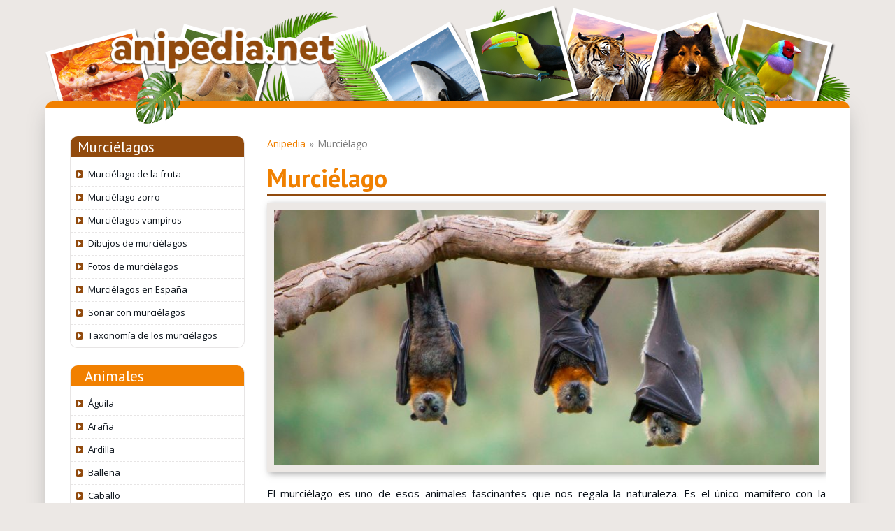

--- FILE ---
content_type: text/html; charset=UTF-8
request_url: https://www.anipedia.net/murcielagos/
body_size: 22771
content:
<!DOCTYPE html>

<html lang="es">

<head><script>if(navigator.userAgent.match(/MSIE|Internet Explorer/i)||navigator.userAgent.match(/Trident\/7\..*?rv:11/i)){var href=document.location.href;if(!href.match(/[?&]nowprocket/)){if(href.indexOf("?")==-1){if(href.indexOf("#")==-1){document.location.href=href+"?nowprocket=1"}else{document.location.href=href.replace("#","?nowprocket=1#")}}else{if(href.indexOf("#")==-1){document.location.href=href+"&nowprocket=1"}else{document.location.href=href.replace("#","&nowprocket=1#")}}}}</script><script>class RocketLazyLoadScripts{constructor(){this.triggerEvents=["keydown","mousedown","mousemove","touchmove","touchstart","touchend","wheel"],this.userEventHandler=this._triggerListener.bind(this),this.touchStartHandler=this._onTouchStart.bind(this),this.touchMoveHandler=this._onTouchMove.bind(this),this.touchEndHandler=this._onTouchEnd.bind(this),this.clickHandler=this._onClick.bind(this),this.interceptedClicks=[],window.addEventListener("pageshow",(e=>{this.persisted=e.persisted})),window.addEventListener("DOMContentLoaded",(()=>{this._preconnect3rdParties()})),this.delayedScripts={normal:[],async:[],defer:[]},this.allJQueries=[]}_addUserInteractionListener(e){document.hidden?e._triggerListener():(this.triggerEvents.forEach((t=>window.addEventListener(t,e.userEventHandler,{passive:!0}))),window.addEventListener("touchstart",e.touchStartHandler,{passive:!0}),window.addEventListener("mousedown",e.touchStartHandler),document.addEventListener("visibilitychange",e.userEventHandler))}_removeUserInteractionListener(){this.triggerEvents.forEach((e=>window.removeEventListener(e,this.userEventHandler,{passive:!0}))),document.removeEventListener("visibilitychange",this.userEventHandler)}_onTouchStart(e){"HTML"!==e.target.tagName&&(window.addEventListener("touchend",this.touchEndHandler),window.addEventListener("mouseup",this.touchEndHandler),window.addEventListener("touchmove",this.touchMoveHandler,{passive:!0}),window.addEventListener("mousemove",this.touchMoveHandler),e.target.addEventListener("click",this.clickHandler),this._renameDOMAttribute(e.target,"onclick","rocket-onclick"))}_onTouchMove(e){window.removeEventListener("touchend",this.touchEndHandler),window.removeEventListener("mouseup",this.touchEndHandler),window.removeEventListener("touchmove",this.touchMoveHandler,{passive:!0}),window.removeEventListener("mousemove",this.touchMoveHandler),e.target.removeEventListener("click",this.clickHandler),this._renameDOMAttribute(e.target,"rocket-onclick","onclick")}_onTouchEnd(e){window.removeEventListener("touchend",this.touchEndHandler),window.removeEventListener("mouseup",this.touchEndHandler),window.removeEventListener("touchmove",this.touchMoveHandler,{passive:!0}),window.removeEventListener("mousemove",this.touchMoveHandler)}_onClick(e){e.target.removeEventListener("click",this.clickHandler),this._renameDOMAttribute(e.target,"rocket-onclick","onclick"),this.interceptedClicks.push(e),e.preventDefault(),e.stopPropagation(),e.stopImmediatePropagation()}_replayClicks(){window.removeEventListener("touchstart",this.touchStartHandler,{passive:!0}),window.removeEventListener("mousedown",this.touchStartHandler),this.interceptedClicks.forEach((e=>{e.target.dispatchEvent(new MouseEvent("click",{view:e.view,bubbles:!0,cancelable:!0}))}))}_renameDOMAttribute(e,t,n){e.hasAttribute&&e.hasAttribute(t)&&(event.target.setAttribute(n,event.target.getAttribute(t)),event.target.removeAttribute(t))}_triggerListener(){this._removeUserInteractionListener(this),"loading"===document.readyState?document.addEventListener("DOMContentLoaded",this._loadEverythingNow.bind(this)):this._loadEverythingNow()}_preconnect3rdParties(){let e=[];document.querySelectorAll("script[type=rocketlazyloadscript]").forEach((t=>{if(t.hasAttribute("src")){const n=new URL(t.src).origin;n!==location.origin&&e.push({src:n,crossOrigin:t.crossOrigin||"module"===t.getAttribute("data-rocket-type")})}})),e=[...new Map(e.map((e=>[JSON.stringify(e),e]))).values()],this._batchInjectResourceHints(e,"preconnect")}async _loadEverythingNow(){this.lastBreath=Date.now(),this._delayEventListeners(),this._delayJQueryReady(this),this._handleDocumentWrite(),this._registerAllDelayedScripts(),this._preloadAllScripts(),await this._loadScriptsFromList(this.delayedScripts.normal),await this._loadScriptsFromList(this.delayedScripts.defer),await this._loadScriptsFromList(this.delayedScripts.async);try{await this._triggerDOMContentLoaded(),await this._triggerWindowLoad()}catch(e){}window.dispatchEvent(new Event("rocket-allScriptsLoaded")),this._replayClicks()}_registerAllDelayedScripts(){document.querySelectorAll("script[type=rocketlazyloadscript]").forEach((e=>{e.hasAttribute("src")?e.hasAttribute("async")&&!1!==e.async?this.delayedScripts.async.push(e):e.hasAttribute("defer")&&!1!==e.defer||"module"===e.getAttribute("data-rocket-type")?this.delayedScripts.defer.push(e):this.delayedScripts.normal.push(e):this.delayedScripts.normal.push(e)}))}async _transformScript(e){return await this._littleBreath(),new Promise((t=>{const n=document.createElement("script");[...e.attributes].forEach((e=>{let t=e.nodeName;"type"!==t&&("data-rocket-type"===t&&(t="type"),n.setAttribute(t,e.nodeValue))})),e.hasAttribute("src")?(n.addEventListener("load",t),n.addEventListener("error",t)):(n.text=e.text,t());try{e.parentNode.replaceChild(n,e)}catch(e){t()}}))}async _loadScriptsFromList(e){const t=e.shift();return t?(await this._transformScript(t),this._loadScriptsFromList(e)):Promise.resolve()}_preloadAllScripts(){this._batchInjectResourceHints([...this.delayedScripts.normal,...this.delayedScripts.defer,...this.delayedScripts.async],"preload")}_batchInjectResourceHints(e,t){var n=document.createDocumentFragment();e.forEach((e=>{if(e.src){const i=document.createElement("link");i.href=e.src,i.rel=t,"preconnect"!==t&&(i.as="script"),e.getAttribute&&"module"===e.getAttribute("data-rocket-type")&&(i.crossOrigin=!0),e.crossOrigin&&(i.crossOrigin=e.crossOrigin),n.appendChild(i)}})),document.head.appendChild(n)}_delayEventListeners(){let e={};function t(t,n){!function(t){function n(n){return e[t].eventsToRewrite.indexOf(n)>=0?"rocket-"+n:n}e[t]||(e[t]={originalFunctions:{add:t.addEventListener,remove:t.removeEventListener},eventsToRewrite:[]},t.addEventListener=function(){arguments[0]=n(arguments[0]),e[t].originalFunctions.add.apply(t,arguments)},t.removeEventListener=function(){arguments[0]=n(arguments[0]),e[t].originalFunctions.remove.apply(t,arguments)})}(t),e[t].eventsToRewrite.push(n)}function n(e,t){let n=e[t];Object.defineProperty(e,t,{get:()=>n||function(){},set(i){e["rocket"+t]=n=i}})}t(document,"DOMContentLoaded"),t(window,"DOMContentLoaded"),t(window,"load"),t(window,"pageshow"),t(document,"readystatechange"),n(document,"onreadystatechange"),n(window,"onload"),n(window,"onpageshow")}_delayJQueryReady(e){let t=window.jQuery;Object.defineProperty(window,"jQuery",{get:()=>t,set(n){if(n&&n.fn&&!e.allJQueries.includes(n)){n.fn.ready=n.fn.init.prototype.ready=function(t){e.domReadyFired?t.bind(document)(n):document.addEventListener("rocket-DOMContentLoaded",(()=>t.bind(document)(n)))};const t=n.fn.on;n.fn.on=n.fn.init.prototype.on=function(){if(this[0]===window){function e(e){return e.split(" ").map((e=>"load"===e||0===e.indexOf("load.")?"rocket-jquery-load":e)).join(" ")}"string"==typeof arguments[0]||arguments[0]instanceof String?arguments[0]=e(arguments[0]):"object"==typeof arguments[0]&&Object.keys(arguments[0]).forEach((t=>{delete Object.assign(arguments[0],{[e(t)]:arguments[0][t]})[t]}))}return t.apply(this,arguments),this},e.allJQueries.push(n)}t=n}})}async _triggerDOMContentLoaded(){this.domReadyFired=!0,await this._littleBreath(),document.dispatchEvent(new Event("rocket-DOMContentLoaded")),await this._littleBreath(),window.dispatchEvent(new Event("rocket-DOMContentLoaded")),await this._littleBreath(),document.dispatchEvent(new Event("rocket-readystatechange")),await this._littleBreath(),document.rocketonreadystatechange&&document.rocketonreadystatechange()}async _triggerWindowLoad(){await this._littleBreath(),window.dispatchEvent(new Event("rocket-load")),await this._littleBreath(),window.rocketonload&&window.rocketonload(),await this._littleBreath(),this.allJQueries.forEach((e=>e(window).trigger("rocket-jquery-load"))),await this._littleBreath();const e=new Event("rocket-pageshow");e.persisted=this.persisted,window.dispatchEvent(e),await this._littleBreath(),window.rocketonpageshow&&window.rocketonpageshow({persisted:this.persisted})}_handleDocumentWrite(){const e=new Map;document.write=document.writeln=function(t){const n=document.currentScript,i=document.createRange(),r=n.parentElement;let o=e.get(n);void 0===o&&(o=n.nextSibling,e.set(n,o));const s=document.createDocumentFragment();i.setStart(s,0),s.appendChild(i.createContextualFragment(t)),r.insertBefore(s,o)}}async _littleBreath(){Date.now()-this.lastBreath>45&&(await this._requestAnimFrame(),this.lastBreath=Date.now())}async _requestAnimFrame(){return document.hidden?new Promise((e=>setTimeout(e))):new Promise((e=>requestAnimationFrame(e)))}static run(){const e=new RocketLazyLoadScripts;e._addUserInteractionListener(e)}}RocketLazyLoadScripts.run();</script>
    <meta http-equiv="X-UA-Compatible" content="IE=edge">
    <meta name="viewport" content="width=device-width, initial-scale=1.0">
    <meta name="google-site-verification" content="D7mSuPcXn6gYocQ4vEVCjPmOTw7gMywmrUk_CBr4tO8" />

    <meta name='robots' content='index, follow, max-image-preview:large, max-snippet:-1, max-video-preview:-1' />
	<style>img:is([sizes="auto" i], [sizes^="auto," i]) { contain-intrinsic-size: 3000px 1500px }</style>
	
	<!-- This site is optimized with the Yoast SEO plugin v25.0 - https://yoast.com/wordpress/plugins/seo/ -->
	<title>MURCIÉLAGO (Características, Tipos, Qué comen, Dónde viven...)</title>
	<meta name="description" content="I➨ La mejor información sobre murciélagos en la 【 Guía Murciélagos 2026 】 de Anipedia. Características, hábitat, alimentación, reproducción, especies y ..." />
	<link rel="canonical" href="https://www.anipedia.net/murcielagos/" />
	<meta property="og:locale" content="es_ES" />
	<meta property="og:type" content="article" />
	<meta property="og:title" content="Murciélago | Anipedia" />
	<meta property="og:description" content="El murciélago es uno de esos animales fascinantes que nos regala la naturaleza. Es el único mamífero con la posibilidad de volar por sí solo, expandiendo sus alas y consiguiendo alzar el vuelo en un momento. Si quieres conocer mucho más sobre el murciélago te invitamos a que sigas leyendo, conocerás toda la información que necesitas saber sobre estos mamíferos, además de datos curiosos que jamás pensaste que llegarías a conocer. Características de los murciélagos Tamaño: 3,5 &#8211; 6,2 centímetros Clase: Mammalia Orden: Chiroptera Nombre científico: Chiroptera Número de especies: 1100 Peso: 5 – 9 gramos Longevidad: 20 años Alimentación: Omnívora Dieta: Fruta, pequeños animales Reproducción: Vivípara Distribución: Todo el planeta menos la Antártida Período de gestación: 3 &#8211; 6 meses Origen: 52 millones de años El cuerpo de estos animales suele estar recubierto por completo de pelo muy corto que le sirve para protegerse de la humedad y del frío. Después tiene unas membranas de piel que le salen desde las patas delanteras hasta las traseras. Los dedos de las patas delanteras son extremadamente finos y se extienden por la membrana, ayudando de esta manera a controlar mejor el vuelo, además de conseguir que dicha extensión pueda ser recogida fácilmente en los momentos que no esté volando. Según la especie de la que nos encontremos, ciertas partes de su cuerpo varían, como por ejemplo las orejas, encontrándose especímenes con orejas muy grandes en proporción con su cabeza, y otros murciélagos con unas diminutas. Estos mamíferos son los únicos con la habilidad de volar. Ecolocación Una de las habilidades más impresionante de estos mamíferos es la ecolocación. Esta técnica consiste en la emisión de ultrasonidos (sonidos de alta frecuencia) que una vez emitidos chocan con el entorno que rodea al animal para que al revotar le den una situación de todo, como ocurriría por ejemplo con las sondas de los barcos o los submarinos. Esto ayuda a manejarse perfectamente en las cuevas que algunas de estas especies habitan, o incluso para cazar otros animales o encontrar frutas con las que se alimentan. Cada especie emite una frecuencia característica y completamente diferente a la de otra especie, diferenciándose de esta manera. Aunque se ha llegado a pensar que los murciélagos son ciegos, esto es un mito que se ha extendido por todo el mundo, siendo falso, ya que todos tienen visión, aunque esta es muy reducida, pero le ayudan en algunos momentos a localizar mejor el terreno o a ver ciertos peligros, pero es cierto que utilizan con mayor frecuencia su habilidad de ecolocalización. La especie de murciélagos que si presenta una mejora en su visión son los megamurciélagos, los cuales tienen unos ojos más grandes y mejor desarrollados que le ayudan a desplazarse por el entorno, aunque también utilizan los ultrasonidos cuando es de noche o la zona es oscura. Los murciélagos son animales que prefieren agruparse formando grupos de miles o millones de miembros para protegerse, llegándose a encontrar en las cuevas, grietas y otros hábitats murciélagos de diferentes especies. Dónde viven los murciélagos Podemos encontrarnos con los murciélagos en todas las partes del mundo, exceptuando las zonas más frías y algunas de las islas oceánicas, por lo demás se encuentran bien distribuidas. Sin embargo las especies más impresionantes, como las denominadas megamurcielagos, animales que pueden llegar a medir más de un metro de envergadura desde un ala a la otra, solo se encuentran en América. Según los estudios que se les han realizado a los murciélagos, se ha llegado a pensar, viendo su distribución mundial, que fueron originarios de zonas cálidas, en el periodo eoceno. Las zonas tropicales son los mejores lugares donde más podemos visualizarlos. Por eso si nos encontramos por el Ecuador será más fácil observarlos en un mayor número, y si vamos desplazándonos hacia los polos, cada vez son menos las especies. Para saber los murciélagos que viven en España, tenemos un artículo sobre los tipos que habitan nuestras tierras. Su hábitat suelen ser cuevas o lugares oscuros y húmedos. Cómo vuelan los murciélagos A diferencia de los vuelos que vemos en las aves, el de los murciélagos tiene un punto especial y único que ningún otro animal sería capaz de lograrlo. Estos animales son capaces de volar relativamente lento, consiguiendo hacer maniobras en un espacio reducido y además muy rápido. Este vuelo es debido principalmente a la membrada de piel llamada patagio y que es la que le da la posibilidad de hacer grandes giros en el aire, aportándole estabilidad. Estos especímenes pueden mover con facilidad sus falanges que están distribuidas como anteriormente hemos comentado a través del patagio por lo que con unos simples movimientos de estos, pueden cambiar el rumbo. Qué comen los murcielagos Para fijarnos en la alimentación del murciélago, habría que ir distinguiendo entre diferentes categorías, ya que hay una gran variación entre unos y otros. Por un lado nos vamos a encontrar algunas especies que únicamente se alimentan de fruta, otros de insectos que consiguen capturar en pleno vuelo. Por otro lado también encontramos los que toman el néctar de las flores que van succionando gracias a sus lenguas. Otros pueden llegar a alimentarse de pequeños anfibios, aves o incluso mamíferos, como ratones u otros murciélagos. Pero los que han dado el mito de los murciélagos chupasangre son una especie que habita en el trópico americano y que es capaz de atacar a ciertos animales de sangre caliente, para luego lamer la sangre de estas heridas. La vida de estos mamíferos es nocturna. Es cierto que muchas de estas especies, en especial la de grandes murciélagos gigantes, que si son capaces de salir a alimentarse por el día, pero prefieren moverse en la noche, teniendo una gran facilidad para moverse y no teniendo que enfrentarse por la comida con ningún otro animal. Esta actividad nocturna no solo le da la posibilidad de alimentarse mejor, sino también corren menos peligros de ser atacados o devorados por otros seres. Vídeo del murciélago Vídeo de un murciélago volando a cámara lenta." />
	<meta property="og:url" content="https://www.anipedia.net/murcielagos/" />
	<meta property="og:site_name" content="Anipedia" />
	<meta name="twitter:card" content="summary_large_image" />
	<script type="application/ld+json" class="yoast-schema-graph">{"@context":"https://schema.org","@graph":[{"@type":"CollectionPage","@id":"https://www.anipedia.net/murcielagos/","url":"https://www.anipedia.net/murcielagos/","name":"Murciélago | Anipedia","isPartOf":{"@id":"https://www.anipedia.net/#website"},"primaryImageOfPage":{"@id":"https://www.anipedia.net/murcielagos/#primaryimage"},"image":{"@id":"https://www.anipedia.net/murcielagos/#primaryimage"},"thumbnailUrl":"https://www.anipedia.net/imagenes/sonar-con-murcielagos.jpg","breadcrumb":{"@id":"https://www.anipedia.net/murcielagos/#breadcrumb"},"inLanguage":"es"},{"@type":"ImageObject","inLanguage":"es","@id":"https://www.anipedia.net/murcielagos/#primaryimage","url":"https://www.anipedia.net/imagenes/sonar-con-murcielagos.jpg","contentUrl":"https://www.anipedia.net/imagenes/sonar-con-murcielagos.jpg","width":800,"height":479},{"@type":"BreadcrumbList","@id":"https://www.anipedia.net/murcielagos/#breadcrumb","itemListElement":[{"@type":"ListItem","position":1,"name":"Anipedia","item":"https://www.anipedia.net/"},{"@type":"ListItem","position":2,"name":"Murciélago"}]},{"@type":"WebSite","@id":"https://www.anipedia.net/#website","url":"https://www.anipedia.net/","name":"Anipedia","description":"","potentialAction":[{"@type":"SearchAction","target":{"@type":"EntryPoint","urlTemplate":"https://www.anipedia.net/?s={search_term_string}"},"query-input":{"@type":"PropertyValueSpecification","valueRequired":true,"valueName":"search_term_string"}}],"inLanguage":"es"}]}</script>
	<!-- / Yoast SEO plugin. -->



<link rel="alternate" type="application/rss+xml" title="Anipedia &raquo; Categoría Murciélago del feed" href="https://www.anipedia.net/murcielagos/feed/" />
<style id='wp-emoji-styles-inline-css' type='text/css'>

	img.wp-smiley, img.emoji {
		display: inline !important;
		border: none !important;
		box-shadow: none !important;
		height: 1em !important;
		width: 1em !important;
		margin: 0 0.07em !important;
		vertical-align: -0.1em !important;
		background: none !important;
		padding: 0 !important;
	}
</style>
<link rel='stylesheet' id='wp-block-library-css' href='https://www.anipedia.net/wp-includes/css/dist/block-library/style.min.css?ver=6.8.3' type='text/css' media='all' />
<style id='classic-theme-styles-inline-css' type='text/css'>
/*! This file is auto-generated */
.wp-block-button__link{color:#fff;background-color:#32373c;border-radius:9999px;box-shadow:none;text-decoration:none;padding:calc(.667em + 2px) calc(1.333em + 2px);font-size:1.125em}.wp-block-file__button{background:#32373c;color:#fff;text-decoration:none}
</style>
<style id='global-styles-inline-css' type='text/css'>
:root{--wp--preset--aspect-ratio--square: 1;--wp--preset--aspect-ratio--4-3: 4/3;--wp--preset--aspect-ratio--3-4: 3/4;--wp--preset--aspect-ratio--3-2: 3/2;--wp--preset--aspect-ratio--2-3: 2/3;--wp--preset--aspect-ratio--16-9: 16/9;--wp--preset--aspect-ratio--9-16: 9/16;--wp--preset--color--black: #000000;--wp--preset--color--cyan-bluish-gray: #abb8c3;--wp--preset--color--white: #ffffff;--wp--preset--color--pale-pink: #f78da7;--wp--preset--color--vivid-red: #cf2e2e;--wp--preset--color--luminous-vivid-orange: #ff6900;--wp--preset--color--luminous-vivid-amber: #fcb900;--wp--preset--color--light-green-cyan: #7bdcb5;--wp--preset--color--vivid-green-cyan: #00d084;--wp--preset--color--pale-cyan-blue: #8ed1fc;--wp--preset--color--vivid-cyan-blue: #0693e3;--wp--preset--color--vivid-purple: #9b51e0;--wp--preset--gradient--vivid-cyan-blue-to-vivid-purple: linear-gradient(135deg,rgba(6,147,227,1) 0%,rgb(155,81,224) 100%);--wp--preset--gradient--light-green-cyan-to-vivid-green-cyan: linear-gradient(135deg,rgb(122,220,180) 0%,rgb(0,208,130) 100%);--wp--preset--gradient--luminous-vivid-amber-to-luminous-vivid-orange: linear-gradient(135deg,rgba(252,185,0,1) 0%,rgba(255,105,0,1) 100%);--wp--preset--gradient--luminous-vivid-orange-to-vivid-red: linear-gradient(135deg,rgba(255,105,0,1) 0%,rgb(207,46,46) 100%);--wp--preset--gradient--very-light-gray-to-cyan-bluish-gray: linear-gradient(135deg,rgb(238,238,238) 0%,rgb(169,184,195) 100%);--wp--preset--gradient--cool-to-warm-spectrum: linear-gradient(135deg,rgb(74,234,220) 0%,rgb(151,120,209) 20%,rgb(207,42,186) 40%,rgb(238,44,130) 60%,rgb(251,105,98) 80%,rgb(254,248,76) 100%);--wp--preset--gradient--blush-light-purple: linear-gradient(135deg,rgb(255,206,236) 0%,rgb(152,150,240) 100%);--wp--preset--gradient--blush-bordeaux: linear-gradient(135deg,rgb(254,205,165) 0%,rgb(254,45,45) 50%,rgb(107,0,62) 100%);--wp--preset--gradient--luminous-dusk: linear-gradient(135deg,rgb(255,203,112) 0%,rgb(199,81,192) 50%,rgb(65,88,208) 100%);--wp--preset--gradient--pale-ocean: linear-gradient(135deg,rgb(255,245,203) 0%,rgb(182,227,212) 50%,rgb(51,167,181) 100%);--wp--preset--gradient--electric-grass: linear-gradient(135deg,rgb(202,248,128) 0%,rgb(113,206,126) 100%);--wp--preset--gradient--midnight: linear-gradient(135deg,rgb(2,3,129) 0%,rgb(40,116,252) 100%);--wp--preset--font-size--small: 13px;--wp--preset--font-size--medium: 20px;--wp--preset--font-size--large: 36px;--wp--preset--font-size--x-large: 42px;--wp--preset--spacing--20: 0.44rem;--wp--preset--spacing--30: 0.67rem;--wp--preset--spacing--40: 1rem;--wp--preset--spacing--50: 1.5rem;--wp--preset--spacing--60: 2.25rem;--wp--preset--spacing--70: 3.38rem;--wp--preset--spacing--80: 5.06rem;--wp--preset--shadow--natural: 6px 6px 9px rgba(0, 0, 0, 0.2);--wp--preset--shadow--deep: 12px 12px 50px rgba(0, 0, 0, 0.4);--wp--preset--shadow--sharp: 6px 6px 0px rgba(0, 0, 0, 0.2);--wp--preset--shadow--outlined: 6px 6px 0px -3px rgba(255, 255, 255, 1), 6px 6px rgba(0, 0, 0, 1);--wp--preset--shadow--crisp: 6px 6px 0px rgba(0, 0, 0, 1);}:where(.is-layout-flex){gap: 0.5em;}:where(.is-layout-grid){gap: 0.5em;}body .is-layout-flex{display: flex;}.is-layout-flex{flex-wrap: wrap;align-items: center;}.is-layout-flex > :is(*, div){margin: 0;}body .is-layout-grid{display: grid;}.is-layout-grid > :is(*, div){margin: 0;}:where(.wp-block-columns.is-layout-flex){gap: 2em;}:where(.wp-block-columns.is-layout-grid){gap: 2em;}:where(.wp-block-post-template.is-layout-flex){gap: 1.25em;}:where(.wp-block-post-template.is-layout-grid){gap: 1.25em;}.has-black-color{color: var(--wp--preset--color--black) !important;}.has-cyan-bluish-gray-color{color: var(--wp--preset--color--cyan-bluish-gray) !important;}.has-white-color{color: var(--wp--preset--color--white) !important;}.has-pale-pink-color{color: var(--wp--preset--color--pale-pink) !important;}.has-vivid-red-color{color: var(--wp--preset--color--vivid-red) !important;}.has-luminous-vivid-orange-color{color: var(--wp--preset--color--luminous-vivid-orange) !important;}.has-luminous-vivid-amber-color{color: var(--wp--preset--color--luminous-vivid-amber) !important;}.has-light-green-cyan-color{color: var(--wp--preset--color--light-green-cyan) !important;}.has-vivid-green-cyan-color{color: var(--wp--preset--color--vivid-green-cyan) !important;}.has-pale-cyan-blue-color{color: var(--wp--preset--color--pale-cyan-blue) !important;}.has-vivid-cyan-blue-color{color: var(--wp--preset--color--vivid-cyan-blue) !important;}.has-vivid-purple-color{color: var(--wp--preset--color--vivid-purple) !important;}.has-black-background-color{background-color: var(--wp--preset--color--black) !important;}.has-cyan-bluish-gray-background-color{background-color: var(--wp--preset--color--cyan-bluish-gray) !important;}.has-white-background-color{background-color: var(--wp--preset--color--white) !important;}.has-pale-pink-background-color{background-color: var(--wp--preset--color--pale-pink) !important;}.has-vivid-red-background-color{background-color: var(--wp--preset--color--vivid-red) !important;}.has-luminous-vivid-orange-background-color{background-color: var(--wp--preset--color--luminous-vivid-orange) !important;}.has-luminous-vivid-amber-background-color{background-color: var(--wp--preset--color--luminous-vivid-amber) !important;}.has-light-green-cyan-background-color{background-color: var(--wp--preset--color--light-green-cyan) !important;}.has-vivid-green-cyan-background-color{background-color: var(--wp--preset--color--vivid-green-cyan) !important;}.has-pale-cyan-blue-background-color{background-color: var(--wp--preset--color--pale-cyan-blue) !important;}.has-vivid-cyan-blue-background-color{background-color: var(--wp--preset--color--vivid-cyan-blue) !important;}.has-vivid-purple-background-color{background-color: var(--wp--preset--color--vivid-purple) !important;}.has-black-border-color{border-color: var(--wp--preset--color--black) !important;}.has-cyan-bluish-gray-border-color{border-color: var(--wp--preset--color--cyan-bluish-gray) !important;}.has-white-border-color{border-color: var(--wp--preset--color--white) !important;}.has-pale-pink-border-color{border-color: var(--wp--preset--color--pale-pink) !important;}.has-vivid-red-border-color{border-color: var(--wp--preset--color--vivid-red) !important;}.has-luminous-vivid-orange-border-color{border-color: var(--wp--preset--color--luminous-vivid-orange) !important;}.has-luminous-vivid-amber-border-color{border-color: var(--wp--preset--color--luminous-vivid-amber) !important;}.has-light-green-cyan-border-color{border-color: var(--wp--preset--color--light-green-cyan) !important;}.has-vivid-green-cyan-border-color{border-color: var(--wp--preset--color--vivid-green-cyan) !important;}.has-pale-cyan-blue-border-color{border-color: var(--wp--preset--color--pale-cyan-blue) !important;}.has-vivid-cyan-blue-border-color{border-color: var(--wp--preset--color--vivid-cyan-blue) !important;}.has-vivid-purple-border-color{border-color: var(--wp--preset--color--vivid-purple) !important;}.has-vivid-cyan-blue-to-vivid-purple-gradient-background{background: var(--wp--preset--gradient--vivid-cyan-blue-to-vivid-purple) !important;}.has-light-green-cyan-to-vivid-green-cyan-gradient-background{background: var(--wp--preset--gradient--light-green-cyan-to-vivid-green-cyan) !important;}.has-luminous-vivid-amber-to-luminous-vivid-orange-gradient-background{background: var(--wp--preset--gradient--luminous-vivid-amber-to-luminous-vivid-orange) !important;}.has-luminous-vivid-orange-to-vivid-red-gradient-background{background: var(--wp--preset--gradient--luminous-vivid-orange-to-vivid-red) !important;}.has-very-light-gray-to-cyan-bluish-gray-gradient-background{background: var(--wp--preset--gradient--very-light-gray-to-cyan-bluish-gray) !important;}.has-cool-to-warm-spectrum-gradient-background{background: var(--wp--preset--gradient--cool-to-warm-spectrum) !important;}.has-blush-light-purple-gradient-background{background: var(--wp--preset--gradient--blush-light-purple) !important;}.has-blush-bordeaux-gradient-background{background: var(--wp--preset--gradient--blush-bordeaux) !important;}.has-luminous-dusk-gradient-background{background: var(--wp--preset--gradient--luminous-dusk) !important;}.has-pale-ocean-gradient-background{background: var(--wp--preset--gradient--pale-ocean) !important;}.has-electric-grass-gradient-background{background: var(--wp--preset--gradient--electric-grass) !important;}.has-midnight-gradient-background{background: var(--wp--preset--gradient--midnight) !important;}.has-small-font-size{font-size: var(--wp--preset--font-size--small) !important;}.has-medium-font-size{font-size: var(--wp--preset--font-size--medium) !important;}.has-large-font-size{font-size: var(--wp--preset--font-size--large) !important;}.has-x-large-font-size{font-size: var(--wp--preset--font-size--x-large) !important;}
:where(.wp-block-post-template.is-layout-flex){gap: 1.25em;}:where(.wp-block-post-template.is-layout-grid){gap: 1.25em;}
:where(.wp-block-columns.is-layout-flex){gap: 2em;}:where(.wp-block-columns.is-layout-grid){gap: 2em;}
:root :where(.wp-block-pullquote){font-size: 1.5em;line-height: 1.6;}
</style>
<link data-minify="1" rel='stylesheet' id='titan-adminbar-styles-css' href='https://www.anipedia.net/wp-content/cache/min/1/wp-content/plugins/anti-spam/assets/css/admin-bar.css?ver=1751294567' type='text/css' media='all' />
<link data-minify="1" rel='stylesheet' id='contact-form-7-css' href='https://www.anipedia.net/wp-content/cache/min/1/wp-content/plugins/contact-form-7/includes/css/styles.css?ver=1751294567' type='text/css' media='all' />
<link rel='stylesheet' id='foobox-free-min-css' href='https://www.anipedia.net/wp-content/plugins/foobox-image-lightbox/free/css/foobox.free.min.css?ver=2.7.34' type='text/css' media='all' />
<link rel='stylesheet' id='foogallery-core-css' href='https://www.anipedia.net/wp-content/plugins/foogallery/extensions/default-templates/shared/css/foogallery.min.css?ver=2.4.30' type='text/css' media='all' />
<link rel='stylesheet' id='toc-screen-css' href='https://www.anipedia.net/wp-content/plugins/table-of-contents-plus/screen.min.css?ver=1509' type='text/css' media='all' />
<link rel='stylesheet' id='wpProQuiz_front_style-css' href='https://www.anipedia.net/wp-content/plugins/wp-pro-quiz/css/wpProQuiz_front.min.css?ver=0.37' type='text/css' media='all' />
<link data-minify="1" rel='stylesheet' id='yasrcss-css' href='https://www.anipedia.net/wp-content/cache/min/1/wp-content/plugins/yet-another-stars-rating/css/yasr.css?ver=1751294567' type='text/css' media='all' />
<style id='yasrcss-inline-css' type='text/css'>

		.rateit .rateit-range {
			background: url(https://www.anipedia.net/wp-content/plugins/yet-another-stars-rating/img/star.png) left 0px !important;
		}

		.rateit .rateit-hover {
			background: url(https://www.anipedia.net/wp-content/plugins/yet-another-stars-rating/img/star.png) left -21px !important;
		}

		.rateit .rateit-selected {
			background: url(https://www.anipedia.net/wp-content/plugins/yet-another-stars-rating/img/star.png) left -42px !important;
		}

		div.medium .rateit-range {
			/*White*/
			background: url(https://www.anipedia.net/wp-content/plugins/yet-another-stars-rating/img/stars24.png) left 0px !important;
		}

		div.medium .rateit-hover {
			/*Red*/
			background: url(https://www.anipedia.net/wp-content/plugins/yet-another-stars-rating/img/stars24.png) left -29px !important;
		}

		div.medium .rateit-selected {
			/*Yellow*/
			background: url(https://www.anipedia.net/wp-content/plugins/yet-another-stars-rating/img/stars24.png) left -58px !important;
		}

		/* Creating set 32 */

		div.bigstars .rateit-range {
			/*White*/
			background: url(https://www.anipedia.net/wp-content/plugins/yet-another-stars-rating/img/stars32.png) left 0px !important;
		}

		div.bigstars .rateit-hover{
			/*red*/
			background: url(https://www.anipedia.net/wp-content/plugins/yet-another-stars-rating/img/stars32.png) left -37px !important;
		}

		div.bigstars .rateit-selected
		{
			/*Gold*/
			background: url(https://www.anipedia.net/wp-content/plugins/yet-another-stars-rating/img/stars32.png) left -74px !important;
		}

	
</style>
<link data-minify="1" rel='stylesheet' id='jquery-ui-css' href='https://www.anipedia.net/wp-content/cache/min/1/wp-content/plugins/yet-another-stars-rating/css/jquery-ui.css?ver=1751294567' type='text/css' media='all' />
<link data-minify="1" rel='stylesheet' id='dashicons-css' href='https://www.anipedia.net/wp-content/cache/min/1/wp-includes/css/dashicons.min.css?ver=1751294567' type='text/css' media='all' />
<link data-minify="1" rel='stylesheet' id='yasrcsslightscheme-css' href='https://www.anipedia.net/wp-content/cache/min/1/wp-content/plugins/yet-another-stars-rating/css/yasr-table-light.css?ver=1751294567' type='text/css' media='all' />
<link data-minify="1" rel='stylesheet' id='easyazonpro-popovers-css' href='https://www.anipedia.net/wp-content/cache/min/1/wp-content/plugins/easyazon-pro/components/popovers/resources/popovers.css?ver=1751294567' type='text/css' media='all' />
<link data-minify="1" rel='stylesheet' id='style-css' href='https://www.anipedia.net/wp-content/cache/min/1/wp-content/themes/anipedia/style.css?ver=1751294567' type='text/css' media='all' />
<link data-minify="1" rel='stylesheet' id='lightbox-lib-style-css' href='https://www.anipedia.net/wp-content/cache/min/1/wp-content/themes/anipedia/assets/libs/lightbox/css/lightbox.css?ver=1751294568' type='text/css' media='all' />
<link data-minify="1" rel='stylesheet' id='easy-social-share-buttons-css' href='https://www.anipedia.net/wp-content/cache/min/1/wp-content/plugins/easy-social-share-buttons3/assets/css/easy-social-share-buttons.min.css?ver=1751294568' type='text/css' media='all' />
<style id='rocket-lazyload-inline-css' type='text/css'>
.rll-youtube-player{position:relative;padding-bottom:56.23%;height:0;overflow:hidden;max-width:100%;}.rll-youtube-player:focus-within{outline: 2px solid currentColor;outline-offset: 5px;}.rll-youtube-player iframe{position:absolute;top:0;left:0;width:100%;height:100%;z-index:100;background:0 0}.rll-youtube-player img{bottom:0;display:block;left:0;margin:auto;max-width:100%;width:100%;position:absolute;right:0;top:0;border:none;height:auto;-webkit-transition:.4s all;-moz-transition:.4s all;transition:.4s all}.rll-youtube-player img:hover{-webkit-filter:brightness(75%)}.rll-youtube-player .play{height:100%;width:100%;left:0;top:0;position:absolute;background:url(https://www.anipedia.net/wp-content/plugins/wp-rocket/assets/img/youtube.png) no-repeat center;background-color: transparent !important;cursor:pointer;border:none;}
</style>
<script type="rocketlazyloadscript" data-rocket-type="text/javascript" src="https://www.anipedia.net/wp-includes/js/jquery/jquery.min.js?ver=3.7.1" id="jquery-core-js" defer></script>
<script type="rocketlazyloadscript" data-rocket-type="text/javascript" src="https://www.anipedia.net/wp-includes/js/jquery/jquery-migrate.min.js?ver=3.4.1" id="jquery-migrate-js" defer></script>
<script type="rocketlazyloadscript" data-rocket-type="text/javascript" src="https://www.anipedia.net/wp-content/plugins/sticky-menu-or-anything-on-scroll/assets/js/jq-sticky-anything.min.js?ver=2.1.1" id="stickyAnythingLib-js" defer></script>
<script type="rocketlazyloadscript" data-minify="1" data-rocket-type="text/javascript" src="https://www.anipedia.net/wp-content/cache/min/1/wp-content/themes/anipedia/assets/js/responsiveAd.js?ver=1751294568" id="responsiveAd-js" defer></script>
<script type="rocketlazyloadscript" data-minify="1" data-rocket-type="text/javascript" src="https://www.anipedia.net/wp-content/cache/min/1/wp-content/themes/anipedia/assets/libs/lightbox/js/lightbox.js?ver=1751294568" id="lightbox-lib-scripts-js" defer></script>
<script type="rocketlazyloadscript" data-rocket-type="text/javascript" id="foobox-free-min-js-before">
/* <![CDATA[ */
/* Run FooBox FREE (v2.7.34) */
var FOOBOX = window.FOOBOX = {
	ready: true,
	disableOthers: false,
	o: {wordpress: { enabled: true }, showCount:false, countMessage:'image %index of %total', captions: { dataTitle: ["captionTitle","title"], dataDesc: ["captionDesc","description"] }, rel: '', excludes:'.fbx-link,.nofoobox,.nolightbox,a[href*="pinterest.com/pin/create/button/"]', affiliate : { enabled: false }, error: "Could not load the item"},
	selectors: [
		".foogallery-container.foogallery-lightbox-foobox", ".foogallery-container.foogallery-lightbox-foobox-free", ".gallery", ".wp-block-gallery", ".wp-caption", ".wp-block-image", "a:has(img[class*=wp-image-])", ".post a:has(img[class*=wp-image-])", ".foobox"
	],
	pre: function( $ ){
		// Custom JavaScript (Pre)
		
	},
	post: function( $ ){
		// Custom JavaScript (Post)
		
		// Custom Captions Code
		
	},
	custom: function( $ ){
		// Custom Extra JS
		
	}
};
/* ]]> */
</script>
<script type="rocketlazyloadscript" data-rocket-type="text/javascript" src="https://www.anipedia.net/wp-content/plugins/foobox-image-lightbox/free/js/foobox.free.min.js?ver=2.7.34" id="foobox-free-min-js" defer></script>
<link rel="https://api.w.org/" href="https://www.anipedia.net/wp-json/" /><link rel="alternate" title="JSON" type="application/json" href="https://www.anipedia.net/wp-json/wp/v2/categories/91" /><link rel="EditURI" type="application/rsd+xml" title="RSD" href="https://www.anipedia.net/xmlrpc.php?rsd" />
<meta name="generator" content="WordPress 6.8.3" />
<style type="text/css">div#toc_container {background: #f9f9f9;border: 1px solid #aaaaaa;width: 100%;}div#toc_container ul li {font-size: 100%;}</style>
<script type="rocketlazyloadscript" data-rocket-type="text/javascript">var essb_settings = {"ajax_url":"https:\/\/www.anipedia.net\/wp-admin\/admin-ajax.php","essb3_nonce":"6c46d3935a","essb3_plugin_url":"https:\/\/www.anipedia.net\/wp-content\/plugins\/easy-social-share-buttons3","essb3_facebook_total":true,"essb3_admin_ajax":false,"essb3_internal_counter":false,"essb3_stats":false,"essb3_ga":false,"essb3_ga_mode":"simple","essb3_counter_button_min":0,"essb3_counter_total_min":15,"blog_url":"https:\/\/www.anipedia.net\/","ajax_type":"wp","essb3_postfloat_stay":false,"essb3_no_counter_mailprint":false,"essb3_single_ajax":false,"twitter_counter":"self","post_id":6946};var essbis_settings = {"modules":{"settings":{"moduleHoverActive":1,"activeModules":["settings","buttons","hover"]},"buttons":{"pinterestImageDescription":["titleAttribute","altAttribute","postTitle","mediaLibraryDescription"],"networks":"facebook,twitter,google,pinterest"},"hover":{"imageSelector":"img","minImageHeight":100,"minImageWidth":300,"hoverPanelPosition":"top-left","theme":"flat-small","orientation":"horizontal","showOnHome":"1","showOnSingle":"1","showOnPage":"1","showOnBlog":"1","showOnLightbox":"1","networks":"facebook,twitter,google,pinterest"}},"buttonSets":[],"themes":[]};</script>		<style type="text/css" id="wp-custom-css">
			div article a.RGo {
  background: #f18000;
  font-family: 'Montserrat', sans-serif;
  font-weight: 700;
  font-size: 16px;
  color: #ffffff;
  text-transform: uppercase;
  padding: 13px 30px;
  -webkit-border-radius: 5px;
  -moz-border-radius: 5px;
  border-radius: 5px;
  -moz-background-clip: padding;
  -webkit-background-clip: padding-box;
  background-clip: padding-box;
  text-align: center;
  margin: 0 auto;
  clear: both;
  display: block;
  width: 250px;
}		</style>
		<noscript><style id="rocket-lazyload-nojs-css">.rll-youtube-player, [data-lazy-src]{display:none !important;}</style></noscript>
    <!--[if lt IE 9]>
    <script src="https://html5shiv.googlecode.com/svn/trunk/html5.js"></script>
    <script src="https://cdnjs.cloudflare.com/ajax/libs/respond.js/1.4.2/respond.min.js"></script>
    <![endif]-->

</head>

<body data-rsssl=1 class="archive category category-murcielagos category-91 wp-theme-anipedia class-name essbis_site">
<div class="columnaCentral" id="CapaCentradora"> 
        
    <header class="mainHeader">
        <a class="logo" href="/" title="Animales y mascotas en Anipedia"></a>
    </header>

    <div class="contenedor">

    <span id="menuBgOverlay"></span><div id="botonMostrar" class="botonMenu mostrar">Menú</div>

<div id="sidebarMenus" class="menuSeccion">

    <div id="botonOcultar" class="botonMenu ocultar">Ocultar menú</div>

    <nav class="menuSubcategoria"><a title="Murciélagos" class="tituloMenu principal" href="https://www.anipedia.net/murcielagos/">Murciélagos</a><a class="enlaceMenu" href="https://www.anipedia.net/murcielagos/murcielago-de-la-fruta/" title="Murciélago de la fruta">Murciélago de la fruta</a><a class="enlaceMenu" href="https://www.anipedia.net/murcielagos/murcielagos-zorro-voladores/" title="Murciélago zorro">Murciélago zorro</a><a class="enlaceMenu" href="https://www.anipedia.net/murcielagos/vampiros/" title="Murciélagos vampiros">Murciélagos vampiros</a><a class="enlaceMenu" href="https://www.anipedia.net/dibujos-de-animales/dibujos-colorear-murcielagos/" title="Dibujos de murciélagos">Dibujos de murciélagos</a><a class="enlaceMenu" href="https://www.anipedia.net/fotos-de-animales/fotos-murcielagos/" title="Fotos de murciélagos">Fotos de murciélagos</a><a class="enlaceMenu" href="https://www.anipedia.net/murcielagos/murcielagos-espana/" title="Murciélagos en España">Murciélagos en España</a><a class="enlaceMenu" href="https://www.anipedia.net/murcielagos/sonar-con-murcielagos/" title="So&ntilde;ar con murci&eacute;lagos">So&ntilde;ar con murci&eacute;lagos</a><a class="enlaceMenu" href="https://www.anipedia.net/murcielagos/taxonomia-murcielagos/" title="Taxonomía de los murciélagos">Taxonomía de los murciélagos</a></nav>
    <nav class="menuGlobal"><p class="tituloMenu"><a class="tituloMenu" href="/">Animales</a></p><a class="enlaceMenu" title="Águila" href="https://www.anipedia.net/aguilas/">Águila</a><a class="enlaceMenu" title="Araña" href="https://www.anipedia.net/arana/">Araña</a><a class="enlaceMenu" title="Ardilla" href="https://www.anipedia.net/ardillas/">Ardilla</a><a class="enlaceMenu" title="Ballena" href="https://www.anipedia.net/ballenas/">Ballena</a><a class="enlaceMenu" title="Caballo" href="https://www.anipedia.net/caballos/">Caballo</a><a class="enlaceMenu" title="Cocodrilo" href="https://www.anipedia.net/cocodrilos/">Cocodrilo</a><a class="enlaceMenu" title="Conejo" href="https://www.anipedia.net/conejos/">Conejo</a><a class="enlaceMenu" title="Delfín" href="https://www.anipedia.net/delfines/">Delfín</a><a class="enlaceMenu" title="Elefante" href="https://www.anipedia.net/elefantes/">Elefante</a><a class="enlaceMenu" title="Foca" href="https://www.anipedia.net/focas/">Foca</a><a class="enlaceMenu" title="Gato" href="https://www.anipedia.net/gatos/">Gato</a><a class="enlaceMenu" title="Gorila" href="https://www.anipedia.net/gorilas/">Gorila</a><a class="enlaceMenu" title="Hámster" href="https://www.anipedia.net/hamsters/">Hámster</a><a class="enlaceMenu" title="Hipopótamo" href="https://www.anipedia.net/hipopotamos/">Hipopótamo</a><a class="enlaceMenu" title="Hormiga" href="https://www.anipedia.net/hormigas/">Hormiga</a><a class="enlaceMenu" title="Iguana" href="https://www.anipedia.net/iguanas/">Iguana</a><a class="enlaceMenu" title="Jirafa" href="https://www.anipedia.net/jirafa/">Jirafa</a><a class="enlaceMenu" title="Lagartos" href="https://www.anipedia.net/lagartos/">Lagartos</a><a class="enlaceMenu" title="León" href="https://www.anipedia.net/leones/">León</a><a class="enlaceMenu" title="Leopardo" href="https://www.anipedia.net/leopardos-panteras/">Leopardo</a><a class="enlaceMenu" title="Lince" href="https://www.anipedia.net/linces/">Lince</a><a class="enlaceMenu" title="Lobo" href="https://www.anipedia.net/lobos/">Lobo</a><a class="enlaceMenu" title="Mariposa" href="https://www.anipedia.net/mariposas/">Mariposa</a><a class="enlaceMenu" title="Medusa" href="https://www.anipedia.net/medusas/">Medusa</a><a class="enlaceMenu" title="Mono" href="https://www.anipedia.net/monos/">Mono</a><a class="enlaceMenu" title="Murciélago" href="https://www.anipedia.net/murcielagos/">Murciélago</a><a class="enlaceMenu" title="Oso" href="https://www.anipedia.net/osos/">Oso</a><a class="enlaceMenu" title="Pájaros" href="https://www.anipedia.net/pajaros/">Pájaros</a><a class="enlaceMenu" title="Peces" href="https://www.anipedia.net/peces/">Peces</a><a class="enlaceMenu" title="Perro" href="https://www.anipedia.net/perros/">Perro</a><a class="enlaceMenu" title="Pingüino" href="https://www.anipedia.net/pinguinos/">Pingüino</a><a class="enlaceMenu" title="Rinoceronte" href="https://www.anipedia.net/rinocerontes/">Rinoceronte</a><a class="enlaceMenu" title="Serpiente" href="https://www.anipedia.net/serpientes/">Serpiente</a><a class="enlaceMenu" title="Tiburón" href="https://www.anipedia.net/tiburones/">Tiburón</a><a class="enlaceMenu" title="Tigre" href="https://www.anipedia.net/tigres/">Tigre</a><a class="enlaceMenu" title="Tortuga" href="https://www.anipedia.net/tortugas/">Tortuga</a></nav>
    <aside id="nav_menu-2" class="widget widget_nav_menu"><p class="widget-title principal">Otras secciones</p><div class="widget-inner"><div class="menu-destacados-sidebar-container"><a class="enlaceMenu" title="Dibujos de animales" href="https://www.anipedia.net/dibujos-de-animales/">Dibujos de animales</a><a class="enlaceMenu" title="Fotos de animales" href="https://www.anipedia.net/fotos-de-animales/">Fotos de animales</a><a class="enlaceMenu" title="Gifs de animales" href="https://www.anipedia.net/gifs-animados-animales/">Gifs de animales</a><a class="enlaceMenu" title="Mundo animal" href="https://www.anipedia.net/mundo-animal/">Mundo animal</a><div class="sidebarFeaturedMenu"><ul id="menu-destacados-sidebar" class="menu"><li id="menu-item-5764" class="menu-item menu-item-type-post_type menu-item-object-post menu-item-5764"><a href="https://www.anipedia.net/mundo-animal/animales-salvajes/">Animales salvajes</a></li>
<li id="menu-item-6322" class="menu-item menu-item-type-post_type menu-item-object-post menu-item-6322"><a href="https://www.anipedia.net/osos/osos-panda/">Oso panda</a></li>
<li id="menu-item-6323" class="menu-item menu-item-type-post_type menu-item-object-post menu-item-6323"><a href="https://www.anipedia.net/gatos/gatos-siameses/">Gato siamés</a></li>
</ul></div></div></div></aside>
    <div class="sidebarDinamica">
        <aside id="text-5" class="widget widget_text"><p class="widget-title">Síguenos en&#8230;</p><div class="widget-inner">			<div class="textwidget"><div class="fbSidebarContainer">
<div class="fb-page" data-href="https://www.facebook.com/AnipediaNet" data-small-header="false" data-adapt-container-width="true" data-hide-cover="false" data-show-facepile="true"><div class="fb-xfbml-parse-ignore"><blockquote cite="https://www.facebook.com/AnipediaNet"><a href="https://www.facebook.com/AnipediaNet" rel="nofollow" target="_blank">AnipediaNet</a></blockquote></div></div>
</div>

<div style="margin-top:10px;" class="fbSidebarContainer">
<a href="https://twitter.com/anipedianet" rel="nofollow" class="twitter-follow-button" data-show-count="false">Seguir a @anipedianet</a><script type="rocketlazyloadscript" data-minify="1" async src="https://www.anipedia.net/wp-content/cache/min/1/widgets.js?ver=1751294568" charset="utf-8"></script></div></div>
		</div></aside>    </div>

</div>

<div class="contenedorInterior seccion categoryContainer"><p id="breadcrumbs"><span><span><a href="https://www.anipedia.net/">Anipedia</a></span>  <span class="breadcrumb_last" aria-current="page">Murciélago</span></span></p><h1 class="nomargin">Murciélago</h1><div class="contTodaSeccion"><input type="hidden" value="" data-essbisPostContainer="" data-essbisPostUrl="https://www.anipedia.net/murcielagos/sonar-con-murcielagos/" data-essbisPostTitle="So&ntilde;ar con murci&eacute;lagos" data-essbisHoverContainer=""><div class="archiveDescription"> <p style="text-align: justify;"><img decoding="async" class="size-first-post-image wp-image-3792 aligncenter" src="data:image/svg+xml,%3Csvg%20xmlns='http://www.w3.org/2000/svg'%20viewBox='0%200%20800%20375'%3E%3C/svg%3E" alt="Murciélagos" width="800" height="375" data-lazy-src="/imagenes/murcielagos-800x375.jpg" /><noscript><img decoding="async" class="size-first-post-image wp-image-3792 aligncenter" src="/imagenes/murcielagos-800x375.jpg" alt="Murciélagos" width="800" height="375" /></noscript></p> <p>El murciélago es uno de esos animales fascinantes que nos regala la naturaleza. Es el único mamífero con la posibilidad de volar por sí solo, expandiendo sus alas y consiguiendo alzar el vuelo en un momento. Si quieres conocer mucho más sobre el murciélago te invitamos a que sigas leyendo, conocerás toda la información que necesitas saber sobre estos mamíferos, además de datos curiosos que jamás pensaste que llegarías a conocer.</p> <div id="toc_container" class="no_bullets"><p class="toc_title">Tabla de contenidos</p><ul class="toc_list"><li><a href="#Caracteristicas_de_los_murcielagos"><span class="toc_number toc_depth_1">1</span> Características de los murciélagos</a><ul><li><a href="#Ecolocacion"><span class="toc_number toc_depth_2">1.1</span> Ecolocación</a></li></ul></li><li><a href="#Donde_viven_los_murcielagos"><span class="toc_number toc_depth_1">2</span> Dónde viven los murciélagos</a></li><li><a href="#Como_vuelan_los_murcielagos"><span class="toc_number toc_depth_1">3</span> Cómo vuelan los murciélagos</a></li><li><a href="#Que_comen_los_murcielagos"><span class="toc_number toc_depth_1">4</span> Qué comen los murcielagos</a></li><li><a href="#Video_del_murcielago"><span class="toc_number toc_depth_1">5</span> Vídeo del murciélago</a></li><li><a href="#Tipos_de_murcielagos_y_mas_informacion"><span class="toc_number toc_depth_1">6</span> Tipos de murciélagos y más información</a></li></ul></div> <h2><span id="Caracteristicas_de_los_murcielagos">Características de los murciélagos</span></h2> <div class="animalInfoBoxOuterContainer"> <div class="animalInfoBoxContainer"> <div class="animalInfoBox"> <p><strong>Tamaño: </strong>3,5 &#8211; 6,2 centímetros</p> <p><strong>Clase: </strong>Mammalia</p> <p><strong>Orden: </strong>Chiroptera</p> <p><strong>Nombre científico</strong>: Chiroptera</p> <p><strong>Número de especies: </strong>1100</p> <p><strong>Peso: </strong>5 – 9 gramos</p> <p><strong>Longevidad: </strong>20 años</p> <p><strong>Alimentación: </strong>Omnívora</p> <p><strong>Dieta: </strong>Fruta, pequeños animales</p> <p><strong>Reproducción: </strong>Vivípara</p> <p><strong>Distribución: </strong>Todo el planeta menos la Antártida</p> <p><strong>Período de gestación: </strong>3 &#8211; 6 meses</p> <p><strong>Origen: </strong>52 millones de años</p> </div> </div> </div> <p>El cuerpo de estos animales suele estar recubierto por completo de pelo muy corto que le sirve para protegerse de la humedad y del frío. Después tiene unas membranas de piel que le salen desde las patas delanteras hasta las traseras. Los <strong>dedos de las patas delanteras son extremadamente finos</strong> y se extienden por la membrana, ayudando de esta manera a controlar mejor el vuelo, además de conseguir que dicha extensión pueda ser recogida fácilmente en los momentos que no esté volando.</p> <p>Según la especie de la que nos encontremos, ciertas partes de su cuerpo varían, como por ejemplo las orejas, encontrándose especímenes con orejas muy grandes en proporción con su cabeza, y otros murciélagos con unas diminutas.</p> <p><img decoding="async" class="aligncenter size-full wp-image-5509" src="data:image/svg+xml,%3Csvg%20xmlns='http://www.w3.org/2000/svg'%20viewBox='0%200%20800%20600'%3E%3C/svg%3E" alt="Características de los murciélagos" width="800" height="600" data-lazy-srcset="https://www.anipedia.net/imagenes/caracteristicas-generales-de-los-murcielagos.jpg 800w, https://www.anipedia.net/imagenes/caracteristicas-generales-de-los-murcielagos-300x225.jpg 300w, https://www.anipedia.net/imagenes/caracteristicas-generales-de-los-murcielagos-200x150.jpg 200w" data-lazy-sizes="(max-width: 800px) 100vw, 800px" data-lazy-src="/imagenes/caracteristicas-generales-de-los-murcielagos.jpg" /><noscript><img decoding="async" class="aligncenter size-full wp-image-5509" src="/imagenes/caracteristicas-generales-de-los-murcielagos.jpg" alt="Características de los murciélagos" width="800" height="600" srcset="https://www.anipedia.net/imagenes/caracteristicas-generales-de-los-murcielagos.jpg 800w, https://www.anipedia.net/imagenes/caracteristicas-generales-de-los-murcielagos-300x225.jpg 300w, https://www.anipedia.net/imagenes/caracteristicas-generales-de-los-murcielagos-200x150.jpg 200w" sizes="(max-width: 800px) 100vw, 800px" /></noscript></p> <p style="text-align: center;"><em>Estos mamíferos son los únicos con la habilidad de volar.</em></p> <h3><span id="Ecolocacion">Ecolocación</span></h3> <p>Una de las habilidades más impresionante de estos mamíferos es la ecolocación. Esta técnica consiste en la emisión de ultrasonidos (sonidos de alta frecuencia) que una vez emitidos chocan con el entorno que rodea al animal para que al revotar le den una situación de todo, como ocurriría por ejemplo con las sondas de los barcos o los submarinos. Esto ayuda a manejarse perfectamente en las cuevas que algunas de estas especies habitan, o incluso para cazar otros animales o encontrar frutas con las que se alimentan.<strong> Cada especie emite una frecuencia característica</strong> y completamente diferente a la de otra especie, diferenciándose de esta manera.</p> <p>Aunque se ha llegado a pensar que los murciélagos son ciegos, esto es un mito que se ha extendido por todo el mundo, siendo falso, ya que todos tienen visión, aunque esta es muy reducida, pero le ayudan en algunos momentos a localizar mejor el terreno o a ver ciertos peligros, pero es cierto que utilizan con mayor frecuencia su habilidad de ecolocalización.</p> <p>La especie de murciélagos que si presenta una mejora en su visión son los megamurciélagos, los cuales tienen unos ojos más grandes y mejor desarrollados que le ayudan a desplazarse por el entorno, aunque también utilizan los ultrasonidos cuando es de noche o la zona es oscura.</p> <p>Los murciélagos son animales que prefieren agruparse formando grupos de miles o millones de miembros para protegerse, llegándose a encontrar en las cuevas, grietas y otros hábitats murciélagos de diferentes especies.</p> <h2><span id="Donde_viven_los_murcielagos">Dónde viven los murciélagos</span></h2> <p>Podemos encontrarnos con los murciélagos en todas las partes del mundo, exceptuando las zonas más frías y algunas de las islas oceánicas, por lo demás se encuentran bien distribuidas. Sin embargo las especies más impresionantes, como las denominadas megamurcielagos, animales que <strong>pueden llegar a medir más de un metro</strong> de envergadura desde un ala a la otra, solo se encuentran en América.</p> <p>Según los estudios que se les han realizado a los murciélagos, se ha llegado a pensar, viendo su distribución mundial, que fueron originarios de zonas cálidas, en el periodo eoceno. Las zonas tropicales son los mejores lugares donde más podemos visualizarlos. Por eso si nos encontramos por el Ecuador será más fácil observarlos en un mayor número, y si vamos desplazándonos hacia los polos, cada vez son menos las especies. Para saber los <a href="/murcielagos/murcielagos-espana/">murciélagos que viven en España</a>, tenemos un artículo sobre los tipos que habitan nuestras tierras.</p> <p><img decoding="async" class="aligncenter size-full wp-image-5518" src="data:image/svg+xml,%3Csvg%20xmlns='http://www.w3.org/2000/svg'%20viewBox='0%200%20800%20580'%3E%3C/svg%3E" alt="Dónde viven los murciélagos" width="800" height="580" data-lazy-srcset="https://www.anipedia.net/imagenes/donde-viven-los-murcielagos.jpg 800w, https://www.anipedia.net/imagenes/donde-viven-los-murcielagos-300x218.jpg 300w, https://www.anipedia.net/imagenes/donde-viven-los-murcielagos-207x150.jpg 207w" data-lazy-sizes="(max-width: 800px) 100vw, 800px" data-lazy-src="/imagenes/donde-viven-los-murcielagos.jpg" /><noscript><img decoding="async" class="aligncenter size-full wp-image-5518" src="/imagenes/donde-viven-los-murcielagos.jpg" alt="Dónde viven los murciélagos" width="800" height="580" srcset="https://www.anipedia.net/imagenes/donde-viven-los-murcielagos.jpg 800w, https://www.anipedia.net/imagenes/donde-viven-los-murcielagos-300x218.jpg 300w, https://www.anipedia.net/imagenes/donde-viven-los-murcielagos-207x150.jpg 207w" sizes="(max-width: 800px) 100vw, 800px" /></noscript></p> <p style="text-align: center;"><em>Su hábitat suelen ser cuevas o lugares oscuros y húmedos.</em></p> <h2><span id="Como_vuelan_los_murcielagos">Cómo vuelan los murciélagos</span></h2> <p>A diferencia de los vuelos que vemos en las aves, el de los murciélagos tiene un punto especial y único que ningún otro animal sería capaz de lograrlo. Estos animales son capaces de volar relativamente lento, consiguiendo hacer maniobras en un espacio reducido y además muy rápido.</p> <p>Este vuelo es debido principalmente a la <strong>membrada de piel llamada patagio</strong> y que es la que le da la posibilidad de hacer grandes giros en el aire, aportándole estabilidad. Estos especímenes pueden mover con facilidad sus falanges que están distribuidas como anteriormente hemos comentado a través del patagio por lo que con unos simples movimientos de estos, pueden cambiar el rumbo.</p> <h2><span id="Que_comen_los_murcielagos">Qué comen los murcielagos</span></h2> <p>Para fijarnos en la alimentación del murciélago, habría que ir distinguiendo entre diferentes categorías, ya que hay una gran variación entre unos y otros. Por un lado nos vamos a encontrar algunas especies que únicamente se alimentan de fruta, otros de insectos que consiguen <strong>capturar en pleno vuelo</strong>. Por otro lado también encontramos los que toman el néctar de las flores que van succionando gracias a sus lenguas.</p> <p>Otros pueden llegar a alimentarse de pequeños anfibios, aves o incluso mamíferos, como ratones u otros murciélagos. Pero los que han dado el mito de los murciélagos chupasangre son una especie que habita en el trópico americano y que es capaz de atacar a ciertos animales de sangre caliente, para luego lamer la sangre de estas heridas.</p> <p>La vida de estos mamíferos <strong>es nocturna.</strong> Es cierto que muchas de estas especies, en especial la de grandes murciélagos gigantes, que si son capaces de salir a alimentarse por el día, pero prefieren moverse en la noche, teniendo una gran facilidad para moverse y no teniendo que enfrentarse por la comida con ningún otro animal.</p> <p>Esta actividad nocturna no solo le da la posibilidad de alimentarse mejor, sino también corren menos peligros de ser atacados o devorados por otros seres.</p> <h2><span id="Video_del_murcielago">Vídeo del murciélago</span></h2> <p><div class="rll-youtube-player" data-src="https://www.youtube.com/embed/X_zAKMYt8Rw" data-id="X_zAKMYt8Rw" data-query=""></div><noscript><iframe src="https://www.youtube.com/embed/X_zAKMYt8Rw" width="800" height="450" frameborder="0" allowfullscreen="allowfullscreen"></iframe></noscript></p> <p style="text-align: center;"><em>Vídeo de un murciélago volando a cámara lenta.</em></p> </div> <div class="shareContainer"> <div class="essb_links essb_counters essb_displayed_shortcode essb_share essb_template_metro-retina essb_584039741 essb_fixedwidth_85_ essb_links_center essb_nospace print-no" id="essb_displayed_shortcode_584039741" data-essb-postid="6946" data-essb-position="shortcode" data-essb-button-style="icon" data-essb-template="metro-retina" data-essb-counter-pos="hidden" data-essb-url="https://www.anipedia.net/murcielagos/" data-essb-twitter-url="https://www.anipedia.net/murcielagos/" data-essb-instance="584039741"> <div class="essb_message_above_share">¡APRENDE, COMPARTE Y DIFUNDE!</div> <ul class="essb_links_list essb_force_hide_name essb_force_hide"> <li class="essb_item essb_totalcount_item" data-counter-pos="hidden"><span class="essb_totalcount essb_t_l_big " title="" data-shares-text="compartidos"><span class="essb_t_nb">39<span class="essb_t_nb_after">compartidos</span></span></span></li> <li class="essb_item essb_link_facebook nolightbox"> <a href="https://www.facebook.com/sharer/sharer.php?u=https://www.anipedia.net/murcielagos/&#038;t=Murciélago&#038;redirect_uri=https://www.anipedia.net?sharing-thankyou=yes" title="" onclick="essb_window(&#39;https://www.facebook.com/sharer/sharer.php?u=https://www.anipedia.net/murcielagos/&#038;t=Murciélago&#038;redirect_uri=https://www.anipedia.net?sharing-thankyou=yes&#39;,&#39;facebook&#39;,&#39;584039741&#39;); return false;" target="_blank" rel="nofollow" ><span class="essb_icon essb_icon_facebook"></span><span class="essb_network_name essb_noname"></span></a><span class="essb_counter_hidden" data-cnt="13"></span></li> <li class="essb_item essb_link_twitter nolightbox"> <a href="#" title="" onclick="essb_window(&#39;https://twitter.com/intent/tweet?text=Murciélago&amp;url=https://www.anipedia.net/murcielagos/&amp;counturl=https://www.anipedia.net/murcielagos/&amp;related=AnipediaNet&amp;via=AnipediaNet&amp;hashtags=#BellezaAnimal&#39;,&#39;twitter&#39;,&#39;584039741&#39;); return false;" target="_blank" rel="nofollow" ><span class="essb_icon essb_icon_twitter"></span><span class="essb_network_name essb_noname"></span></a><span class="essb_counter_hidden" data-cnt="6"></span></li> <li class="essb_item essb_link_google nolightbox"> <a href="https://plus.google.com/share?url=https://www.anipedia.net/murcielagos/" title="" onclick="essb_window(&#39;https://plus.google.com/share?url=https://www.anipedia.net/murcielagos/&#39;,&#39;google&#39;,&#39;584039741&#39;); return false;" target="_blank" rel="nofollow" ><span class="essb_icon essb_icon_google"></span><span class="essb_network_name essb_noname"></span></a><span class="essb_counter_hidden" data-cnt=""></span></li> <li class="essb_item essb_link_pinterest nolightbox"> <a href="#" title="" onclick="essb_pinterest_picker(&#39;584039741&#39;); return false;" target="_blank" rel="nofollow" ><span class="essb_icon essb_icon_pinterest"></span><span class="essb_network_name essb_noname"></span></a><span class="essb_counter_hidden" data-cnt="2"></span></li> <li class="essb_item essb_link_mail nolightbox"> <a href="#" title="" onclick="essb_open_mailform(&#39;584039741&#39;); return false;" target="_blank" rel="nofollow" ><span class="essb_icon essb_icon_mail"></span><span class="essb_network_name essb_noname"></span></a><span class="essb_counter_hidden" data-cnt="18"></span></li> </ul> </div> </div>          <!--Yasr Visitor Votes Shortcode-->         <div id="yasr_visitor_votes_6946" class="yasr-visitor-votes"><div class="rateit bigstars yasr_visitor_votes_stars_div" id="yasr_rateit_visitor_votes_6946" data-postid="6946" data-rateit-starwidth="32" data-rateit-starheight="32" data-rateit-value="4.6" data-rateit-step="1" data-rateit-resetable="false" data-rateit-readonly="false"></div><span class="yasr-total-average-container" id="yasr-total-average-text_6946">Calificación: 4.6/5 (1293 votos).</span></div>         <!--End Yasr Visitor Votes Shortcode-->          <h2><span id="Tipos_de_murcielagos_y_mas_informacion">Tipos de murciélagos y más información</span></h2> <script type="application/ld+json">{"@context":"http:\/\/schema.org\/","@type":"Product","name":"Murci\u00e9lago","aggregateRating":{"@type":"AggregateRating","ratingValue":"4.6","ratingCount":"1293"}}</script><div class="resSecContainer resSecContainerCat"><div class="resSec"><a class="imgSec" href="https://www.anipedia.net/murcielagos/murcielago-de-la-fruta/"><img src="data:image/svg+xml,%3Csvg%20xmlns='http://www.w3.org/2000/svg'%20viewBox='0%200%20250%20150'%3E%3C/svg%3E"
                alt="Murciélago de la fruta"
                title="Murciélago de la fruta" width="250" height="150" data-lazy-src="https://www.anipedia.net/imagenes/murcielago-de-la-fruta-250x150.png"><noscript><img src="https://www.anipedia.net/imagenes/murcielago-de-la-fruta-250x150.png"
                alt="Murciélago de la fruta"
                title="Murciélago de la fruta" width="250" height="150"></noscript></a><a class="JTextLink" href="https://www.anipedia.net/murcielagos/murcielago-de-la-fruta/">Murciélago de la fruta</a></div></div><div class="resSecContainer resSecContainerCat"><div class="resSec"><a class="imgSec" href="https://www.anipedia.net/murcielagos/murcielagos-zorro-voladores/"><img src="data:image/svg+xml,%3Csvg%20xmlns='http://www.w3.org/2000/svg'%20viewBox='0%200%20250%20150'%3E%3C/svg%3E"
                alt="Murciélago zorro"
                title="Murciélago zorro" width="250" height="150" data-lazy-src="https://www.anipedia.net/imagenes/murcielagos-zorro-voladores-1-250x150.jpg"><noscript><img src="https://www.anipedia.net/imagenes/murcielagos-zorro-voladores-1-250x150.jpg"
                alt="Murciélago zorro"
                title="Murciélago zorro" width="250" height="150"></noscript></a><a class="JTextLink" href="https://www.anipedia.net/murcielagos/murcielagos-zorro-voladores/">Murciélago zorro</a></div></div><div class="resSecContainer resSecContainerCat"><div class="resSec"><a class="imgSec" href="https://www.anipedia.net/murcielagos/vampiros/"><img src="data:image/svg+xml,%3Csvg%20xmlns='http://www.w3.org/2000/svg'%20viewBox='0%200%20250%20150'%3E%3C/svg%3E"
                alt="Murciélagos vampiros"
                title="Murciélagos vampiros" width="250" height="150" data-lazy-src="https://www.anipedia.net/imagenes/vampiros-250x150.jpg"><noscript><img src="https://www.anipedia.net/imagenes/vampiros-250x150.jpg"
                alt="Murciélagos vampiros"
                title="Murciélagos vampiros" width="250" height="150"></noscript></a><a class="JTextLink" href="https://www.anipedia.net/murcielagos/vampiros/">Murciélagos vampiros</a></div></div><div class="resSecContainer resSecContainerCat"><div class="resSec"><a class="imgSec" href="https://www.anipedia.net/dibujos-de-animales/dibujos-colorear-murcielagos/"><img src="data:image/svg+xml,%3Csvg%20xmlns='http://www.w3.org/2000/svg'%20viewBox='0%200%20250%20150'%3E%3C/svg%3E"
                alt="Dibujos de murciélagos"
                title="Dibujos de murciélagos" width="250" height="150" data-lazy-src="https://www.anipedia.net/imagenes/dibujos-de-murcielagos-250x150.jpg"><noscript><img src="https://www.anipedia.net/imagenes/dibujos-de-murcielagos-250x150.jpg"
                alt="Dibujos de murciélagos"
                title="Dibujos de murciélagos" width="250" height="150"></noscript></a><a class="JTextLink" href="https://www.anipedia.net/dibujos-de-animales/dibujos-colorear-murcielagos/">Dibujos de murciélagos</a></div></div><div class="resSecContainer resSecContainerCat"><div class="resSec"><a class="imgSec" href="https://www.anipedia.net/fotos-de-animales/fotos-murcielagos/"><img src="data:image/svg+xml,%3Csvg%20xmlns='http://www.w3.org/2000/svg'%20viewBox='0%200%20250%20150'%3E%3C/svg%3E"
                alt="Fotos de murciélagos"
                title="Fotos de murciélagos" width="250" height="150" data-lazy-src="https://www.anipedia.net/imagenes/fotos-de-murcielagos-250x150.jpg"><noscript><img src="https://www.anipedia.net/imagenes/fotos-de-murcielagos-250x150.jpg"
                alt="Fotos de murciélagos"
                title="Fotos de murciélagos" width="250" height="150"></noscript></a><a class="JTextLink" href="https://www.anipedia.net/fotos-de-animales/fotos-murcielagos/">Fotos de murciélagos</a></div></div><div class="resSecContainer resSecContainerCat"><div class="resSec"><a class="imgSec" href="https://www.anipedia.net/murcielagos/murcielagos-espana/"><img src="data:image/svg+xml,%3Csvg%20xmlns='http://www.w3.org/2000/svg'%20viewBox='0%200%20250%20150'%3E%3C/svg%3E"
                alt="Murciélagos en España"
                title="Murciélagos en España" width="250" height="150" data-lazy-src="https://www.anipedia.net/imagenes/murcielagos-espana-250x150.jpg"><noscript><img src="https://www.anipedia.net/imagenes/murcielagos-espana-250x150.jpg"
                alt="Murciélagos en España"
                title="Murciélagos en España" width="250" height="150"></noscript></a><a class="JTextLink" href="https://www.anipedia.net/murcielagos/murcielagos-espana/">Murciélagos en España</a></div></div><div class="resSecContainer resSecContainerCat"><div class="resSec"><a class="imgSec" href="https://www.anipedia.net/murcielagos/sonar-con-murcielagos/"><img src="data:image/svg+xml,%3Csvg%20xmlns='http://www.w3.org/2000/svg'%20viewBox='0%200%20250%20150'%3E%3C/svg%3E"
                alt="So&ntilde;ar con murci&eacute;lagos"
                title="So&ntilde;ar con murci&eacute;lagos" width="250" height="150" data-lazy-src="https://www.anipedia.net/imagenes/sonar-con-murcielagos-250x150.jpg"><noscript><img src="https://www.anipedia.net/imagenes/sonar-con-murcielagos-250x150.jpg"
                alt="So&ntilde;ar con murci&eacute;lagos"
                title="So&ntilde;ar con murci&eacute;lagos" width="250" height="150"></noscript></a><a class="JTextLink" href="https://www.anipedia.net/murcielagos/sonar-con-murcielagos/">So&ntilde;ar con murci&eacute;lagos</a></div></div><div class="resSecContainer resSecContainerCat"><div class="resSec"><a class="imgSec" href="https://www.anipedia.net/murcielagos/taxonomia-murcielagos/"><img src="data:image/svg+xml,%3Csvg%20xmlns='http://www.w3.org/2000/svg'%20viewBox='0%200%20250%20150'%3E%3C/svg%3E"
                alt="Taxonomía de los murciélagos"
                title="Taxonomía de los murciélagos" width="250" height="150" data-lazy-src="https://www.anipedia.net/imagenes/taxonomia-murcielagos-250x150.jpg"><noscript><img src="https://www.anipedia.net/imagenes/taxonomia-murcielagos-250x150.jpg"
                alt="Taxonomía de los murciélagos"
                title="Taxonomía de los murciélagos" width="250" height="150"></noscript></a><a class="JTextLink" href="https://www.anipedia.net/murcielagos/taxonomia-murcielagos/">Taxonomía de los murciélagos</a></div></div></div></div></div>
</div>

<div id="endSticky"></div>

<footer id="footer">
  <div class="textoFooter">
    <a class="mediaIcon twIcon" href="https://twitter.com/AnipediaNet" rel="nofollow" target="_blank">
      <img width="36" height="36" src="data:image/svg+xml,%3Csvg%20xmlns='http://www.w3.org/2000/svg'%20viewBox='0%200%2036%2036'%3E%3C/svg%3E"
      alt="Twitter Anipedia" data-lazy-src="https://www.anipedia.net/wp-content/themes/anipedia/assets/st/tw-ico.png"/><noscript><img width="36" height="36" src="https://www.anipedia.net/wp-content/themes/anipedia/assets/st/tw-ico.png"
      alt="Twitter Anipedia"/></noscript>
    </a>
    <a class="mediaIcon fbIcon" href="https://www.facebook.com/AnipediaNet" rel="nofollow" target="_blank">
      <img width="36" height="36" src="data:image/svg+xml,%3Csvg%20xmlns='http://www.w3.org/2000/svg'%20viewBox='0%200%2036%2036'%3E%3C/svg%3E"
      alt="Facebook Anipedia" data-lazy-src="https://www.anipedia.net/wp-content/themes/anipedia/assets/st/fab-ico.png"/><noscript><img width="36" height="36" src="https://www.anipedia.net/wp-content/themes/anipedia/assets/st/fab-ico.png"
      alt="Facebook Anipedia"/></noscript>
    </a>
    <p class="copyright">
            <a class="linkFooter" href="/politica-privacidad-condiciones-uso/" rel="nofollow" title="Condiciones de uso de Anipedia.net">Condiciones de
        uso</a>
        <a class="linkFooter" href="/contacto/" rel="nofollow" title="Contacta con nosotros">Contacto</a>
        <span>&copy; 2007-2026 Anipedia.net</span>
      </p>
      <p class="defSitio">Tu portal sobre animales de compañía, mascotas y animales salvajes.</p>
      </div>
    </footer>

    <script type="speculationrules">
{"prefetch":[{"source":"document","where":{"and":[{"href_matches":"\/*"},{"not":{"href_matches":["\/wp-*.php","\/wp-admin\/*","\/imagenes\/*","\/wp-content\/*","\/wp-content\/plugins\/*","\/wp-content\/themes\/anipedia\/*","\/*\\?(.+)"]}},{"not":{"selector_matches":"a[rel~=\"nofollow\"]"}},{"not":{"selector_matches":".no-prefetch, .no-prefetch a"}}]},"eagerness":"conservative"}]}
</script>
<script type="rocketlazyloadscript" data-rocket-type="text/javascript" src="https://www.anipedia.net/wp-includes/js/dist/hooks.min.js?ver=4d63a3d491d11ffd8ac6" id="wp-hooks-js"></script>
<script type="rocketlazyloadscript" data-rocket-type="text/javascript" src="https://www.anipedia.net/wp-includes/js/dist/i18n.min.js?ver=5e580eb46a90c2b997e6" id="wp-i18n-js"></script>
<script type="rocketlazyloadscript" data-rocket-type="text/javascript" id="wp-i18n-js-after">
/* <![CDATA[ */
wp.i18n.setLocaleData( { 'text direction\u0004ltr': [ 'ltr' ] } );
/* ]]> */
</script>
<script type="rocketlazyloadscript" data-minify="1" data-rocket-type="text/javascript" src="https://www.anipedia.net/wp-content/cache/min/1/wp-content/plugins/contact-form-7/includes/swv/js/index.js?ver=1751294568" id="swv-js" defer></script>
<script type="rocketlazyloadscript" data-rocket-type="text/javascript" id="contact-form-7-js-translations">
/* <![CDATA[ */
( function( domain, translations ) {
	var localeData = translations.locale_data[ domain ] || translations.locale_data.messages;
	localeData[""].domain = domain;
	wp.i18n.setLocaleData( localeData, domain );
} )( "contact-form-7", {"translation-revision-date":"2025-04-10 13:48:55+0000","generator":"GlotPress\/4.0.1","domain":"messages","locale_data":{"messages":{"":{"domain":"messages","plural-forms":"nplurals=2; plural=n != 1;","lang":"es"},"This contact form is placed in the wrong place.":["Este formulario de contacto est\u00e1 situado en el lugar incorrecto."],"Error:":["Error:"]}},"comment":{"reference":"includes\/js\/index.js"}} );
/* ]]> */
</script>
<script type="rocketlazyloadscript" data-rocket-type="text/javascript" id="contact-form-7-js-before">
/* <![CDATA[ */
var wpcf7 = {
    "api": {
        "root": "https:\/\/www.anipedia.net\/wp-json\/",
        "namespace": "contact-form-7\/v1"
    },
    "cached": 1
};
/* ]]> */
</script>
<script type="rocketlazyloadscript" data-minify="1" data-rocket-type="text/javascript" src="https://www.anipedia.net/wp-content/cache/min/1/wp-content/plugins/contact-form-7/includes/js/index.js?ver=1751294568" id="contact-form-7-js" defer></script>
<script type="text/javascript" id="stickThis-js-extra">
/* <![CDATA[ */
var sticky_anything_engage = {"element":".sidebarDinamica","topspace":"5","minscreenwidth":"871","maxscreenwidth":"999999","zindex":"1","legacymode":"","dynamicmode":"","debugmode":"","pushup":"#endSticky","adminbar":""};
/* ]]> */
</script>
<script type="rocketlazyloadscript" data-minify="1" data-rocket-type="text/javascript" src="https://www.anipedia.net/wp-content/cache/min/1/wp-content/plugins/sticky-menu-or-anything-on-scroll/assets/js/stickThis.js?ver=1751294568" id="stickThis-js" defer></script>
<script type="text/javascript" id="toc-front-js-extra">
/* <![CDATA[ */
var tocplus = {"smooth_scroll":"1","visibility_show":"Mostrar","visibility_hide":"Ocultar","width":"100%"};
/* ]]> */
</script>
<script type="rocketlazyloadscript" data-rocket-type="text/javascript" src="https://www.anipedia.net/wp-content/plugins/table-of-contents-plus/front.min.js?ver=1509" id="toc-front-js" defer></script>
<script type="rocketlazyloadscript" data-rocket-type="text/javascript" src="https://www.anipedia.net/wp-content/plugins/yet-another-stars-rating/js/jquery.rateit.min.js?ver=1.0.22" id="rateit-js" defer></script>
<script type="rocketlazyloadscript" data-rocket-type="text/javascript" src="https://www.anipedia.net/wp-includes/js/jquery/ui/core.min.js?ver=1.13.3" id="jquery-ui-core-js" defer></script>
<script type="rocketlazyloadscript" data-rocket-type="text/javascript" src="https://www.anipedia.net/wp-includes/js/jquery/ui/progressbar.min.js?ver=1.13.3" id="jquery-ui-progressbar-js" defer></script>
<script type="rocketlazyloadscript" data-rocket-type="text/javascript" src="https://www.anipedia.net/wp-includes/js/jquery/ui/tooltip.min.js?ver=1.13.3" id="jquery-ui-tooltip-js" defer></script>
<script type="text/javascript" id="yasrfront-js-extra">
/* <![CDATA[ */
var yasrCommonData = {"postid":"6946","ajaxurl":"https:\/\/www.anipedia.net\/wp-admin\/admin-ajax.php","loggedUser":"","visitorStatsEnabled":"no","tooltipValues":["bad","poor","ok","good","super"],"loaderHtml":"<div id=\"loader-visitor-rating\" >\u00a0 Cargando por favor espere <img src=https:\/\/www.anipedia.net\/wp-content\/plugins\/yet-another-stars-rating\/img\/loader.gif title=\"yasr-loader\" alt=\"yasr-loader\"><\/div>"};
var yasrVisitorsVotesData = {"nonceVisitor":"d6282d1ed7"};
/* ]]> */
</script>
<script type="rocketlazyloadscript" data-minify="1" data-rocket-type="text/javascript" src="https://www.anipedia.net/wp-content/cache/min/1/wp-content/plugins/yet-another-stars-rating/js/yasr-front.js?ver=1751294568" id="yasrfront-js" defer></script>
<script type="rocketlazyloadscript" data-rocket-type="text/javascript" id="rocket-browser-checker-js-after">
/* <![CDATA[ */
"use strict";var _createClass=function(){function defineProperties(target,props){for(var i=0;i<props.length;i++){var descriptor=props[i];descriptor.enumerable=descriptor.enumerable||!1,descriptor.configurable=!0,"value"in descriptor&&(descriptor.writable=!0),Object.defineProperty(target,descriptor.key,descriptor)}}return function(Constructor,protoProps,staticProps){return protoProps&&defineProperties(Constructor.prototype,protoProps),staticProps&&defineProperties(Constructor,staticProps),Constructor}}();function _classCallCheck(instance,Constructor){if(!(instance instanceof Constructor))throw new TypeError("Cannot call a class as a function")}var RocketBrowserCompatibilityChecker=function(){function RocketBrowserCompatibilityChecker(options){_classCallCheck(this,RocketBrowserCompatibilityChecker),this.passiveSupported=!1,this._checkPassiveOption(this),this.options=!!this.passiveSupported&&options}return _createClass(RocketBrowserCompatibilityChecker,[{key:"_checkPassiveOption",value:function(self){try{var options={get passive(){return!(self.passiveSupported=!0)}};window.addEventListener("test",null,options),window.removeEventListener("test",null,options)}catch(err){self.passiveSupported=!1}}},{key:"initRequestIdleCallback",value:function(){!1 in window&&(window.requestIdleCallback=function(cb){var start=Date.now();return setTimeout(function(){cb({didTimeout:!1,timeRemaining:function(){return Math.max(0,50-(Date.now()-start))}})},1)}),!1 in window&&(window.cancelIdleCallback=function(id){return clearTimeout(id)})}},{key:"isDataSaverModeOn",value:function(){return"connection"in navigator&&!0===navigator.connection.saveData}},{key:"supportsLinkPrefetch",value:function(){var elem=document.createElement("link");return elem.relList&&elem.relList.supports&&elem.relList.supports("prefetch")&&window.IntersectionObserver&&"isIntersecting"in IntersectionObserverEntry.prototype}},{key:"isSlowConnection",value:function(){return"connection"in navigator&&"effectiveType"in navigator.connection&&("2g"===navigator.connection.effectiveType||"slow-2g"===navigator.connection.effectiveType)}}]),RocketBrowserCompatibilityChecker}();
/* ]]> */
</script>
<script type="text/javascript" id="rocket-preload-links-js-extra">
/* <![CDATA[ */
var RocketPreloadLinksConfig = {"excludeUris":"\/(?:.+\/)?feed(?:\/(?:.+\/?)?)?$|\/(?:.+\/)?embed\/|\/(index\\.php\/)?wp\\-json(\/.*|$)|\/refer\/|\/go\/|\/recommend\/|\/recommends\/","usesTrailingSlash":"1","imageExt":"jpg|jpeg|gif|png|tiff|bmp|webp|avif|pdf|doc|docx|xls|xlsx|php","fileExt":"jpg|jpeg|gif|png|tiff|bmp|webp|avif|pdf|doc|docx|xls|xlsx|php|html|htm","siteUrl":"https:\/\/www.anipedia.net","onHoverDelay":"100","rateThrottle":"3"};
/* ]]> */
</script>
<script type="rocketlazyloadscript" data-rocket-type="text/javascript" id="rocket-preload-links-js-after">
/* <![CDATA[ */
(function() {
"use strict";var r="function"==typeof Symbol&&"symbol"==typeof Symbol.iterator?function(e){return typeof e}:function(e){return e&&"function"==typeof Symbol&&e.constructor===Symbol&&e!==Symbol.prototype?"symbol":typeof e},e=function(){function i(e,t){for(var n=0;n<t.length;n++){var i=t[n];i.enumerable=i.enumerable||!1,i.configurable=!0,"value"in i&&(i.writable=!0),Object.defineProperty(e,i.key,i)}}return function(e,t,n){return t&&i(e.prototype,t),n&&i(e,n),e}}();function i(e,t){if(!(e instanceof t))throw new TypeError("Cannot call a class as a function")}var t=function(){function n(e,t){i(this,n),this.browser=e,this.config=t,this.options=this.browser.options,this.prefetched=new Set,this.eventTime=null,this.threshold=1111,this.numOnHover=0}return e(n,[{key:"init",value:function(){!this.browser.supportsLinkPrefetch()||this.browser.isDataSaverModeOn()||this.browser.isSlowConnection()||(this.regex={excludeUris:RegExp(this.config.excludeUris,"i"),images:RegExp(".("+this.config.imageExt+")$","i"),fileExt:RegExp(".("+this.config.fileExt+")$","i")},this._initListeners(this))}},{key:"_initListeners",value:function(e){-1<this.config.onHoverDelay&&document.addEventListener("mouseover",e.listener.bind(e),e.listenerOptions),document.addEventListener("mousedown",e.listener.bind(e),e.listenerOptions),document.addEventListener("touchstart",e.listener.bind(e),e.listenerOptions)}},{key:"listener",value:function(e){var t=e.target.closest("a"),n=this._prepareUrl(t);if(null!==n)switch(e.type){case"mousedown":case"touchstart":this._addPrefetchLink(n);break;case"mouseover":this._earlyPrefetch(t,n,"mouseout")}}},{key:"_earlyPrefetch",value:function(t,e,n){var i=this,r=setTimeout(function(){if(r=null,0===i.numOnHover)setTimeout(function(){return i.numOnHover=0},1e3);else if(i.numOnHover>i.config.rateThrottle)return;i.numOnHover++,i._addPrefetchLink(e)},this.config.onHoverDelay);t.addEventListener(n,function e(){t.removeEventListener(n,e,{passive:!0}),null!==r&&(clearTimeout(r),r=null)},{passive:!0})}},{key:"_addPrefetchLink",value:function(i){return this.prefetched.add(i.href),new Promise(function(e,t){var n=document.createElement("link");n.rel="prefetch",n.href=i.href,n.onload=e,n.onerror=t,document.head.appendChild(n)}).catch(function(){})}},{key:"_prepareUrl",value:function(e){if(null===e||"object"!==(void 0===e?"undefined":r(e))||!1 in e||-1===["http:","https:"].indexOf(e.protocol))return null;var t=e.href.substring(0,this.config.siteUrl.length),n=this._getPathname(e.href,t),i={original:e.href,protocol:e.protocol,origin:t,pathname:n,href:t+n};return this._isLinkOk(i)?i:null}},{key:"_getPathname",value:function(e,t){var n=t?e.substring(this.config.siteUrl.length):e;return n.startsWith("/")||(n="/"+n),this._shouldAddTrailingSlash(n)?n+"/":n}},{key:"_shouldAddTrailingSlash",value:function(e){return this.config.usesTrailingSlash&&!e.endsWith("/")&&!this.regex.fileExt.test(e)}},{key:"_isLinkOk",value:function(e){return null!==e&&"object"===(void 0===e?"undefined":r(e))&&(!this.prefetched.has(e.href)&&e.origin===this.config.siteUrl&&-1===e.href.indexOf("?")&&-1===e.href.indexOf("#")&&!this.regex.excludeUris.test(e.href)&&!this.regex.images.test(e.href))}}],[{key:"run",value:function(){"undefined"!=typeof RocketPreloadLinksConfig&&new n(new RocketBrowserCompatibilityChecker({capture:!0,passive:!0}),RocketPreloadLinksConfig).init()}}]),n}();t.run();
}());
/* ]]> */
</script>
<script type="text/javascript" id="easyazonpro-localize-links-js-extra">
/* <![CDATA[ */
var EasyAzonPro_Localize_Links = {"ajaxAction":"easyazonpro_localize","ajaxUrl":"https:\/\/www.anipedia.net\/wp-admin\/admin-ajax.php"};
/* ]]> */
</script>
<script type="rocketlazyloadscript" data-minify="1" data-rocket-type="text/javascript" src="https://www.anipedia.net/wp-content/cache/min/1/wp-content/plugins/easyazon-pro/components/localization/links/resources/links.js?ver=1751294568" id="easyazonpro-localize-links-js" defer></script>
<script type="text/javascript" id="easyazonpro-popovers-js-extra">
/* <![CDATA[ */
var EasyAzonPro_Components_Popovers = {"ajaxUrl":"https:\/\/www.anipedia.net\/wp-admin\/admin-ajax.php","ajaxAction":"easyazon_get_popover_markup","loading":"Loading product data.","placement":"top","template":"<div class=\"popover easyazon-popover\"><div class=\"arrow\"><\/div><h3 class=\"popover-title\"><\/h3><div class=\"popover-content easyazon-popover-content\"><\/div><\/div>","timeout":"750"};
/* ]]> */
</script>
<script type="rocketlazyloadscript" data-minify="1" data-rocket-type="text/javascript" src="https://www.anipedia.net/wp-content/cache/min/1/wp-content/plugins/easyazon-pro/components/popovers/resources/popovers.js?ver=1751294568" id="easyazonpro-popovers-js" defer></script>
<script type="rocketlazyloadscript" data-minify="1" data-rocket-type="text/javascript" src="https://www.anipedia.net/wp-content/cache/min/1/wp-content/themes/anipedia/assets/libs/jquery.matchHeight.js?ver=1751294568" id="scriptslibs1-js" defer></script>
<script type="rocketlazyloadscript" data-minify="1" data-rocket-type="text/javascript" src="https://www.anipedia.net/wp-content/cache/min/1/wp-content/themes/anipedia/assets/libs/jquery.swfobject.1-1-1.js?ver=1751294568" id="scriptslibs2-js" defer></script>
<script type="rocketlazyloadscript" data-minify="1" data-rocket-type="text/javascript" src="https://www.anipedia.net/wp-content/cache/min/1/wp-content/themes/anipedia/assets/libs/cookies-bar.js?ver=1751294568" id="scriptslibs3-js" defer></script>
<script type="rocketlazyloadscript" data-minify="1" data-rocket-type="text/javascript" src="https://www.anipedia.net/wp-content/cache/min/1/wp-content/themes/anipedia/assets/js/scripts.js?ver=1751294568" id="scripts-js" defer></script>
<script type="rocketlazyloadscript" data-rocket-type="text/javascript" src="https://www.anipedia.net/wp-content/plugins/easy-social-share-buttons3/lib/modules/social-image-share/assets/js/easy-social-image-share.min.js?ver=6.8.3" id="essb-social-image-share-js" defer></script>
<div class="essb_mailform"><div class="essb_mailform_content"><p>Send this to friend</p><label class="essb_mailform_content_label">Your email</label><input type="text" id="essb_mailform_from" class="essb_mailform_content_input" placeholder="Your email"/><label class="essb_mailform_content_label">Recipient email</label><input type="text" id="essb_mailform_to" class="essb_mailform_content_input" placeholder="Recipient email"/><div class="essb_mailform_content_buttons"><button id="essb_mailform_btn_submit" class="essb_mailform_content_button" onclick="essb_mailform_send();">Send</button><button id="essb_mailform_btn_cancel" class="essb_mailform_content_button" onclick="essb_close_mailform(); return false;">Cancel</button></div><input type="hidden" id="essb_mail_salt" value="831446254"/><input type="hidden" id="essb_mail_instance" value=""/><input type="hidden" id="essb_mail_post" value=""/></div></div><div class="essb_mailform_shadow"></div><link rel="stylesheet" id="essb-social-image-share"  href="https://www.anipedia.net/wp-content/plugins/easy-social-share-buttons3/lib/modules/social-image-share/assets/css/easy-social-image-share.min.css" type="text/css" media="all" /><link data-minify="1" rel="stylesheet" id="essb-cct-style"  href="https://www.anipedia.net/wp-content/cache/min/1/wp-content/plugins/easy-social-share-buttons3/lib/modules/click-to-tweet/assets/css/styles.css?ver=1751294568" type="text/css" media="all" /><style type="text/css">.essb_fixedwidth_85_ a { width: 85px;}.essb_fixedwidth_85_ a { text-align: center;}</style><script type="rocketlazyloadscript" data-rocket-type="text/javascript">var essb_window = function(oUrl, oService, oInstance) { var element = jQuery('.essb_'+oInstance); var instance_post_id = jQuery(element).attr("data-essb-postid") || ""; var instance_position = jQuery(element).attr("data-essb-position") || ""; var wnd; var w = 800 ; var h = 500; if (oService == "twitter") { w = 500; h= 300; } var left = (screen.width/2)-(w/2); var top = (screen.height/2)-(h/2); if (oService == "twitter") { wnd = window.open( oUrl, "essb_share_window", "height=300,width=500,resizable=1,scrollbars=yes,top="+top+",left="+left ); } else { wnd = window.open( oUrl, "essb_share_window", "height=500,width=800,resizable=1,scrollbars=yes,top="+top+",left="+left ); } if (typeof(essb_settings) != "undefined") { if (essb_settings.essb3_stats) { if (typeof(essb_handle_stats) != "undefined") { essb_handle_stats(oService, instance_post_id, oInstance); } } if (essb_settings.essb3_ga) { essb_ga_tracking(oService, oUrl, instance_position); } } essb_self_postcount(oService, instance_post_id); if (typeof(essb_abtesting_logger) != "undefined") { essb_abtesting_logger(oService, instance_post_id, oInstance); } var pollTimer = window.setInterval(function() { if (wnd.closed !== false) { window.clearInterval(pollTimer); essb_smart_onclose_events(oService, instance_post_id); } }, 200); }; var essb_self_postcount = function(oService, oCountID) { if (typeof(essb_settings) != "undefined") { oCountID = String(oCountID); jQuery.post(essb_settings.ajax_url, { 'action': 'essb_self_postcount', 'post_id': oCountID, 'service': oService, 'nonce': essb_settings.essb3_nonce }, function (data) { if (data) { }},'json'); } }; var essb_smart_onclose_events = function(oService, oPostID) { if (oService == "subscribe" || oService == "comments") return; if (typeof (essbasc_popup_show) == 'function') { essbasc_popup_show(); } if (typeof essb_acs_code == 'function') { essb_acs_code(oService, oPostID); } if (typeof(after_share_easyoptin) != "undefined") { essb_toggle_subscribe(after_share_easyoptin); } }; var essb_tracking_only = function(oUrl, oService, oInstance, oAfterShare) { var element = jQuery('.essb_'+oInstance); if (oUrl == "") { oUrl = document.URL; } var instance_post_id = jQuery(element).attr("data-essb-postid") || ""; var instance_position = jQuery(element).attr("data-essb-position") || ""; if (typeof(essb_settings) != "undefined") { if (essb_settings.essb3_stats) { if (typeof(essb_handle_stats) != "undefined") { essb_handle_stats(oService, instance_post_id, oInstance); } } if (essb_settings.essb3_ga) { essb_ga_tracking(oService, oUrl, instance_position); } } essb_self_postcount(oService, instance_post_id); if (oAfterShare) { essb_smart_onclose_events(oService, instance_post_id); } }; var essb_pinterest_picker = function(oInstance) { essb_tracking_only('', 'pinterest', oInstance); var e=document.createElement('script'); e.setAttribute('type','text/javascript'); e.setAttribute('charset','UTF-8'); e.setAttribute('src','//assets.pinterest.com/js/pinmarklet.js?r='+Math.random()*99999999);document.body.appendChild(e); };var essb_mailform_opened = false; function essb_open_mailform(unique_id) { jQuery.fn.extend({ center: function () { return this.each(function() { var top = (jQuery(window).height() - jQuery(this).outerHeight()) / 2; var left = (jQuery(window).width() - jQuery(this).outerWidth()) / 2; jQuery(this).css({position:'fixed', margin:0, top: (top > 0 ? top : 0)+'px', left: (left > 0 ? left : 0)+'px'}); }); } }); if (essb_mailform_opened) { essb_close_mailform(unique_id); return; } var sender_element = jQuery(".essb_"+unique_id); if (!sender_element.length) return; var sender_post_id = jQuery(sender_element).attr("data-essb-postid") || ""; jQuery("#essb_mail_instance").val(unique_id); jQuery("#essb_mail_post").val(sender_post_id); var win_width = jQuery( window ).width(); var win_height = jQuery(window).height(); var doc_height = jQuery('document').height(); var base_width = 300; if (win_width < base_width) { base_width = win_width - 30; } var height_correction = 20; var element_class = ".essb_mailform"; var element_class_shadow = ".essb_mailform_shadow"; jQuery(element_class).css( { width: base_width+'px'}); var popup_height = jQuery(element_class).outerHeight(); if (popup_height > (win_height - 30)) { jQuery(element_class).css( { height: (win_height - height_correction)+'px'}); } jQuery("#essb_mailform_from").val(""); jQuery("#essb_mailform_to").val(""); if (jQuery("#essb_mailform_c").length) jQuery("#essb_mailform_c").val(""); jQuery(element_class_shadow).css( { height: (win_height)+'px'}); jQuery(element_class).center(); jQuery(element_class).slideDown(200); jQuery(element_class_shadow).fadeIn(200); essb_mailform_opened = true; essb_tracking_only("", "mail", unique_id); }; function essb_close_mailform() { var element_class = ".essb_mailform"; var element_class_shadow = ".essb_mailform_shadow"; jQuery(element_class).fadeOut(200); jQuery(element_class_shadow).fadeOut(200); essb_mailform_opened = false; }; function essb_mailform_send() { var sender_email = jQuery("#essb_mailform_from").val(); var recepient_email = jQuery("#essb_mailform_to").val(); var captcha_validate = jQuery("#essb_mailform_c").length ? true : false; var captcha = captcha_validate ? jQuery("#essb_mailform_c").val() : ""; var custom_message = jQuery("#essb_mailform_custom").length ? jQuery("#essb_mailform_custom").val() : ""; if (sender_email == "" || recepient_email == "" || (captcha == "" && captcha_validate)) { alert("Please fill all fields in form!"); return; } var mail_salt = jQuery("#essb_mail_salt").val(); var instance_post_id = jQuery("#essb_mail_post").val(); console.log("mail salt = " + mail_salt); if (typeof(essb_settings) != "undefined") { jQuery.post(essb_settings.ajax_url, { "action": "essb_mail_action", "post_id": instance_post_id, "from": sender_email, "to": recepient_email, "c": captcha, "cu": custom_message, "salt": mail_salt, "nonce": essb_settings.essb3_nonce }, function (data) { if (data) { console.log(data); alert(data["message"]); if (data["code"] == "1") essb_close_mailform(); }},'json'); } };</script><script>window.lazyLoadOptions=[{elements_selector:"img[data-lazy-src],.rocket-lazyload,iframe[data-lazy-src]",data_src:"lazy-src",data_srcset:"lazy-srcset",data_sizes:"lazy-sizes",class_loading:"lazyloading",class_loaded:"lazyloaded",threshold:300,callback_loaded:function(element){if(element.tagName==="IFRAME"&&element.dataset.rocketLazyload=="fitvidscompatible"){if(element.classList.contains("lazyloaded")){if(typeof window.jQuery!="undefined"){if(jQuery.fn.fitVids){jQuery(element).parent().fitVids()}}}}}},{elements_selector:".rocket-lazyload",data_src:"lazy-src",data_srcset:"lazy-srcset",data_sizes:"lazy-sizes",class_loading:"lazyloading",class_loaded:"lazyloaded",threshold:300,}];window.addEventListener('LazyLoad::Initialized',function(e){var lazyLoadInstance=e.detail.instance;if(window.MutationObserver){var observer=new MutationObserver(function(mutations){var image_count=0;var iframe_count=0;var rocketlazy_count=0;mutations.forEach(function(mutation){for(var i=0;i<mutation.addedNodes.length;i++){if(typeof mutation.addedNodes[i].getElementsByTagName!=='function'){continue}
if(typeof mutation.addedNodes[i].getElementsByClassName!=='function'){continue}
images=mutation.addedNodes[i].getElementsByTagName('img');is_image=mutation.addedNodes[i].tagName=="IMG";iframes=mutation.addedNodes[i].getElementsByTagName('iframe');is_iframe=mutation.addedNodes[i].tagName=="IFRAME";rocket_lazy=mutation.addedNodes[i].getElementsByClassName('rocket-lazyload');image_count+=images.length;iframe_count+=iframes.length;rocketlazy_count+=rocket_lazy.length;if(is_image){image_count+=1}
if(is_iframe){iframe_count+=1}}});if(image_count>0||iframe_count>0||rocketlazy_count>0){lazyLoadInstance.update()}});var b=document.getElementsByTagName("body")[0];var config={childList:!0,subtree:!0};observer.observe(b,config)}},!1)</script><script data-no-minify="1" async src="https://www.anipedia.net/wp-content/plugins/wp-rocket/assets/js/lazyload/17.5/lazyload.min.js"></script><script>function lazyLoadThumb(e){var t='<img data-lazy-src="https://i.ytimg.com/vi/ID/hqdefault.jpg" alt="" width="480" height="360"><noscript><img src="https://i.ytimg.com/vi/ID/hqdefault.jpg" alt="" width="480" height="360"></noscript>',a='<button class="play" aria-label="play Youtube video"></button>';return t.replace("ID",e)+a}function lazyLoadYoutubeIframe(){var e=document.createElement("iframe"),t="ID?autoplay=1";t+=0===this.parentNode.dataset.query.length?'':'&'+this.parentNode.dataset.query;e.setAttribute("src",t.replace("ID",this.parentNode.dataset.src)),e.setAttribute("frameborder","0"),e.setAttribute("allowfullscreen","1"),e.setAttribute("allow", "accelerometer; autoplay; encrypted-media; gyroscope; picture-in-picture"),this.parentNode.parentNode.replaceChild(e,this.parentNode)}document.addEventListener("DOMContentLoaded",function(){var e,t,p,a=document.getElementsByClassName("rll-youtube-player");for(t=0;t<a.length;t++)e=document.createElement("div"),e.setAttribute("data-id",a[t].dataset.id),e.setAttribute("data-query", a[t].dataset.query),e.setAttribute("data-src", a[t].dataset.src),e.innerHTML=lazyLoadThumb(a[t].dataset.id),a[t].appendChild(e),p=e.querySelector('.play'),p.onclick=lazyLoadYoutubeIframe});</script>
  <div id="fb-root"></div>
  <script type="rocketlazyloadscript">(function(d, s, id) {
    var js, fjs = d.getElementsByTagName(s)[0];
    if (d.getElementById(id)) return;
    js = d.createElement(s); js.id = id;
    js.src = "//connect.facebook.net/es_ES/sdk.js#xfbml=1&version=v2.8";
    fjs.parentNode.insertBefore(js, fjs);
  }(document, 'script', 'facebook-jssdk'));</script>

  </body>
  </html>
<!-- This website is like a Rocket, isn't it? Performance optimized by WP Rocket. Learn more: https://wp-rocket.me - Debug: cached@1768794581 -->

--- FILE ---
content_type: text/css; charset=UTF-8
request_url: https://www.anipedia.net/wp-content/cache/min/1/wp-content/plugins/yet-another-stars-rating/css/yasr.css?ver=1751294567
body_size: 540
content:
.rateit{display:-moz-inline-box;display:inline-block;position:relative;-webkit-user-select:none;-khtml-user-select:none;-moz-user-select:none;-o-user-select:none;-ms-user-select:none;user-select:none;-webkit-touch-callout:none}* html .rateit,* html .rateit .rateit-range{display:inline}*+html .rateit,*+html .rateit .rateit-range{display:inline}.rateit .rateit-hover,.rateit .rateit-selected{position:absolute;left:0}.rateit .rateit-range{position:relative;display:-moz-inline-box;display:inline-block;height:16px;width:16px;outline:none;vertical-align:-5px}div.medium .rateit-range{width:24px;height:24px}div.medium .rateit-hover{width:24px;height:24px;display:none}div.medium .rateit-selected{width:24px;height:24px}div.bigstars .rateit-range{width:32px;height:32px}div.bigstars .rateit-hover{width:32px;height:32px;display:none}div.bigstars .rateit-selected{width:32px;height:32px}.rateit button.rateit-reset{background:url(../../../../../../../plugins/yet-another-stars-rating/img/delete.gif) 0 0;width:16px;height:16px;display:-moz-inline-box;display:inline-block;float:left;outline:none;border:none;padding:0}.rateit button.rateit-reset:hover,.rateit button.rateit-reset:focus{background-position:0 -16px}.rateit .rateit-hover.rateit-hover-rtl,.rateit .rateit-selected.rateit-selected-rtl{-moz-transform:scaleX(-1);-o-transform:scaleX(-1);-webkit-transform:scaleX(-1);transform:scaleX(-1);filter:FlipH;-ms-filter:"FlipH";right:0;left:auto}.yasr_schema{font-size:small}#yasr-custom-text-before-overall{display:block;padding-right:15px;vertical-align:top}#yasr-custom-text-before-visitor-rating{display:block;padding-right:15px;vertical-align:top}#yasr-custom-text-before-visitor-rating{display:block;vertical-align:top;padding-right:15px}#yasr_visitor_votes{font-size:small;display:inline-block}.yasr-total-average-text{display:inline-block}.yasr-dashicons-visitor-stats{vertical-align:bottom!important;text-decoration:none;cursor:pointer}.yasr-total-average-text-medium{display:block}.yasr-small-block-bold{display:block;font-weight:700;font-size:12px}.yasr-highest-rated-text{display:block}.yasr-loader-multiset-visitor{display:none}.yasr-multiset-average{text-align:center}.yasr-widget-recent-ratings-table{border:none}.yasr-widget-recent-ratings-td{border:none}.yasr-widget-recent-ratings-text{font-weight:700}.yasr-progress-bars-container{width:100%}.yasr-progress-bar-row-container{padding-top:2px;padding-left:10px;padding-right:10px;display:block}.yasr-progress-bar-name{width:55px;font-size:100%;line-height:1.5;text-align:left;display:inline-block}.yasr-progress-bar{display:inline-block;width:100px;height:17px!important;border:0px!important;border-bottom-left-radius:0px!important;border-top-left-radius:0px!important;border-bottom-right-radius:0px!important;border-top-right-radius:0px!important;margin-right:5px;margin-bottom:-2px;box-shadow:inset 0 1px 2px rgba(0,0,0,.4),inset 0 0 0 1px rgba(0,0,0,.1)}.yasr-progress-bar>.ui-progressbar-value{border-bottom-left-radius:0px!important;border-top-left-radius:0px!important;border-bottom-right-radius:0px!important;border-top-right-radius:0px!important;background:linear-gradient(to bottom,#ffce00,#ffa700);background-color:#ffce00;box-shadow:inset 0 0 0 1px rgba(0,0,0,.25)}.yasr-progress-bar-votes-count{min-width:45px;font-size:100%;display:inline-block}.yasr-visitors-stats-tooltip{min-width:200px;text-align:center}

--- FILE ---
content_type: text/css; charset=UTF-8
request_url: https://www.anipedia.net/wp-content/cache/min/1/wp-content/themes/anipedia/style.css?ver=1751294567
body_size: 6522
content:
@import url("https://fonts.googleapis.com/css?family=Open Sans:400,500,700");@import url("https://fonts.googleapis.com/css?family=PT Sans:400,700");html,body,div,span,applet,object,iframe,h1,h2,h3,h4,h5,h6,p,blockquote,pre,a,abbr,acronym,address,big,cite,code,del,dfn,em,img,ins,kbd,q,s,samp,small,strike,strong,sub,sup,tt,var,b,u,i,center,dl,dt,dd,ol,ul,li,fieldset,form,label,legend,table,caption,tbody,tfoot,thead,tr,th,td,article,aside,canvas,details,embed,figure,figcaption,footer,header,hgroup,menu,nav,output,ruby,section,summary,time,mark,audio,video{margin:0;padding:0;border:0;font-size:100%;font:inherit;vertical-align:baseline}article,aside,details,figcaption,figure,footer,header,hgroup,menu,nav,section{display:block}body{line-height:1}strong{font-weight:700}em{font-style:italic}ol,ul{list-style:none}blockquote,q{quotes:none}blockquote:before,blockquote:after,q:before,q:after{content:'';content:none}table{border-collapse:collapse;border-spacing:0}*{-webkit-box-sizing:border-box;-moz-box-sizeing:border-box;box-sizing:border-box;text-align:left}html{overflow-x:hidden}body{font:14px "Open Sans";color:#0b121a;background-color:#ece8e5}div.columnaCentral{max-width:1150px;margin:0 auto}h1{font:36px "PT Sans";color:#f08000;margin-bottom:30px;position:relative;z-index:2;border-bottom:2px solid #914a0d;font-weight:700}h1.nomargin{margin-bottom:0}h2,.tituloNoSem{font:30px "PT Sans";color:#f08000;margin:40px 0 30px;position:relative;z-index:0;clear:both;width:100%;font-weight:700}h2:after,.tituloNoSem:after{content:"";position:absolute;left:0;height:1px;right:0;bottom:-3px;z-index:-1;border-bottom:1px solid #E7E5E5}h3,h4{font-family:"PT Sans"}p{margin:10px 0;text-align:justify;line-height:150%}p.textoIzquierda{text-align:right}p.textoDerecha{text-align:right}p.textoCentrado{text-align:center}a{color:#f08000;text-decoration:none}a:hover{text-decoration:underline}.videoResponsive{position:relative;padding-bottom:56.25%;height:0;overflow:hidden;text-align:center;max-width:100%;margin:30px 5%}.videoResponsive iframe,.videoResponsive object,.videoResponsive embed{position:absolute;top:0;left:0;width:100%;height:100%}.enlaceCentrado{display:inline-block;text-align:center;width:100%;margin-bottom:20px}header.mainHeader{position:relative;margin-bottom:-38px;height:183px;float:left;width:100%;z-index:20}header.mainHeader:before{height:162px;width:522px;content:" ";position:absolute;top:16px;left:0;z-index:-1;background:url(/wp-content/themes/anipedia/./assets/st/header-left-img.png) 0 0 no-repeat}header.mainHeader:after{height:172px;width:739px;content:" ";position:absolute;top:8px;right:0;z-index:999;background:url(/wp-content/themes/anipedia/./assets/st/header-right-img.png) 0 0 no-repeat}header.mainHeader a.logo{font:0/0 a;color:transparent;text-shadow:none;background-color:transparent;border:0;background:transparent url(/wp-content/themes/anipedia/./assets/st/logo.png) left center no-repeat;background-size:contain;filter:progid:DXImageTransform.Microsoft.AlphaImageLoader(src='st/logo.gif',sizingMethod='scale');-ms-filter:progid:DXImageTransform.Microsoft.AlphaImageLoader(src='st/logo.gif',sizingMethod='scale');height:68px;width:100%;max-width:326px;float:left;margin:38px 0 0 8%}@media only screen and (max-width:1170px){header.mainHeader:after{content:none}}@media only screen and (max-width:870px){header.mainHeader{margin-bottom:10px;height:auto}header.mainHeader:before{content:none}header.mainHeader a.logo{max-width:none;background-position:center center;margin:18px 0 11px 0}}footer{background-image:url(/wp-content/themes/anipedia/./assets/st/footer-left-img.png),url(/wp-content/themes/anipedia/./assets/st/footer-right-img.png);background-position:left -6px,right -8px;background-repeat:no-repeat;float:left;width:100%;height:176px;position:relative;margin-top:20px}footer *{color:#fff;font-size:12px}footer:before{bottom:56px;border-bottom:1px dashed #fff;content:"";left:0;position:absolute;right:0;z-index:-2}footer:after{background-color:#f18000;bottom:0;content:"";height:60px;left:0;position:absolute;right:0;z-index:-10}footer .textoFooter{bottom:10px;left:0;position:absolute;right:0}footer .textoFooter p{float:left;width:100%;margin:0;text-align:center}footer .textoFooter p.copyright span.linkFooter,footer .textoFooter p.copyright a.linkFooter{border-bottom:1px solid #fff;cursor:pointer}footer .textoFooter p.copyright span.linkFooter:after,footer .textoFooter p.copyright a.linkFooter:after{content:'\00a0|\00a0';border-bottom:1px solid #f18000;display:inline}footer .textoFooter p.copyright span.linkFooter:hover,footer .textoFooter p.copyright a.linkFooter:hover{text-decoration:none}@media only screen and (max-width:870px){footer .textoFooter p{line-height:1em}}footer .textoFooter>a.mediaIcon{position:absolute}footer .textoFooter>a.mediaIcon.fbIcon{right:30px}footer .textoFooter>a.mediaIcon.twIcon{right:75px}@media only screen and (max-width:870px){footer .textoFooter>a.mediaIcon{bottom:30px}}@media only screen and (max-width:945px){footer{background:transparent url(/wp-content/themes/anipedia/./assets/st/footer-left-img-m.png) left 11px no-repeat}}@media only screen and (max-width:870px){footer{height:292px;background:transparent url(/wp-content/themes/anipedia/./assets/st/footer-left-img-m.png) left 61px no-repeat}footer:before{bottom:172px;border-bottom:1px dashed #fff;content:"";left:0;position:absolute;right:0;z-index:-1}footer:after{height:126px}footer .textoFooter p.defSitio{display:none}footer .textoFooter p.copyright>*{clear:both;float:left;text-align:left;margin:7px 3%}footer .textoFooter p.copyright>*:after{content:none!important}}#sidebarMenus{width:250px;float:left}@media only screen and (max-width:870px){#sidebarMenus{display:none;width:50%;position:absolute;left:0;top:0;background-color:#fff;z-index:100;min-width:250px;overflow:hidden;height:100%;position:fixed;overflow-y:scroll}}@media only screen and (min-width:871px){#sidebarMenus.menuHome{display:none!important}}@media only screen and (min-width:871px){#sidebarMenus.menuSeccion{display:block!important}}#sidebarMenus>nav{border:1px solid #e7e5e5;border-top:0;float:left;width:100%;margin-bottom:25px;-webkit-border-radius:10px;-moz-border-radius:10px;border-radius:10px;background-clip:padding-box}#sidebarMenus>nav .tituloMenu{width:100%;float:left;text-decoration:none;margin:0;font-family:"PT Sans";background-color:#f18000;height:30px;line-height:32px;color:#fff;padding:0 10px;font-size:21px;margin-bottom:9px;-moz-border-radius:0;-webkit-border-radius:10px 10px 0 0;border-radius:10px 10px 0 0;background-clip:padding-box}@media only screen and (max-width:870px){#sidebarMenus>nav .tituloMenu{float:left;width:100%;-webkit-border-radius:0;-moz-border-radius:0;border-radius:0}}#sidebarMenus>nav .tituloMenu.principal{background-color:#914a0d}#sidebarMenus>nav>a.enlaceMenu,#sidebarMenus .menu-destacados-sidebar-container a{width:100%;float:left;font-size:13px;color:#0b121a;text-decoration:none;border-bottom:1px dashed #e7e5e5;padding:6px}#sidebarMenus>nav>a.enlaceMenu{padding-left:3%;padding-right:3%}#sidebarMenus>nav>a.enlaceMenu:hover,#sidebarMenus .menu-destacados-sidebar-container a:hover{color:#914a0d}#sidebarMenus>nav>a.enlaceMenu:last-child{border:0}#sidebarMenus>nav>a.enlaceMenu:before,#sidebarMenus .menu-destacados-sidebar-container a:before{content:"";display:block;background:url(/wp-content/themes/anipedia/./assets/st/list-arrow.png) no-repeat;width:11px;height:16px;float:left;margin:4px 3% 0 0}#sidebarMenus>nav>a.enlaceMenu.itemActual,#sidebarMenus .menu-destacados-sidebar-container a.enlaceMenu.itemActual{background-color:#ededed}@media only screen and (max-width:870px){#sidebarMenus>nav,#sidebarMenus .menu-destacados-sidebar-container{-webkit-border-radius:0;-moz-border-radius:0;border-radius:0;margin-bottom:0}}.botonMenu{width:100%;height:50px;padding:3px 3.3% 0;line-height:50px;font:32px "PT Sans";color:#fff;float:left;display:none}.botonMenu.mostrar{background:#f18000;margin:-40px -3.3%;width:106.4%}.botonMenu.mostrar:before{content:"";display:block;background:url(/wp-content/themes/anipedia/./assets/st/m-menu-ico.png) no-repeat;width:32px;height:32px;float:left;margin:8px 25px 0 0}@media only screen and (max-width:870px){.botonMenu.mostrar{display:block}}@media only screen and (max-width:870px){.botonMenu{display:block}}.botonMenu.ocultar{background:#f18000 url(/wp-content/themes/anipedia/./assets/st/m-back-ico.png) right center no-repeat;border-right:1px solid #e7e5e5}.contenedor{float:left;-webkit-border-radius:10px;-moz-border-radius:10px;border-radius:10px;background-clip:padding-box;background:#fff;position:relative;padding:50px 3% 38px;-webkit-box-shadow:0 10px 32px -8px #a5a5a5;-moz-box-shadow:0 10px 32px -8px #a5a5a5;box-shadow:0 10px 32px -8px #a5a5a5;width:100%}.contenedor:before{content:"";background-color:#f18000;background-size:100%;position:absolute;top:0;left:0;width:100%;height:10px;-webkit-border-radius:10px 10px 0 0;border-radius:10px 10px 0 0}@media only screen and (max-width:870px){.contenedor:before{background-color:#914a0d}}.contenedor>.contenedorInterior.seccion{overflow:hidden;padding-left:3%}@media only screen and (max-width:870px){.contenedor>.contenedorInterior.seccion{width:100%;padding-left:0}}.contenedor>.contenedorInterior .contenido{text-align:justify}.contenedor>.contenedorInterior .contenido:after{content:'';display:inline-block;width:100%}.contenedor>.contenedorInterior .contenido ul{list-style:square;margin:20px 5%}.contenedor>.contenedorInterior .contenido ul.conEnlaces>li{color:#F18000;font-weight:700;margin:5px 0}.contenedor>.contenedorInterior .contenido ul.conEnlaces>li>a{text-decoration:none;color:inherit}.contenedor>.contenedorInterior .contenido ul.conEnlaces>li:hover{color:#0b121a}.contenedor>.contenedorInterior .contenido img.imagenCentrada,.contenedor>.contenedorInterior .contenido img.imagenDerecha,.contenedor>.contenedorInterior .contenido img.imagenIzquierda{border:10px solid #ece8e5;max-width:100%;height:auto;-webkit-box-shadow:3px 3px 9px 0 rgba(89,89,89,.53);-moz-box-shadow:3px 3px 9px 0 rgba(89,89,89,.53);box-shadow:3px 3px 9px 0 rgba(89,89,89,.53)}.contenedor>.contenedorInterior .contenido img.imagenCentrada.imagenCentrada,.contenedor>.contenedorInterior .contenido img.imagenDerecha.imagenCentrada,.contenedor>.contenedorInterior .contenido img.imagenIzquierda.imagenCentrada{display:block;margin:20px auto}.contenedor>.contenedorInterior .contenido img.imagenCentrada.imagenDerecha,.contenedor>.contenedorInterior .contenido img.imagenDerecha.imagenDerecha,.contenedor>.contenedorInterior .contenido img.imagenIzquierda.imagenDerecha{display:block;float:right;margin:0 0 20px 20px}.contenedor>.contenedorInterior .contenido img.imagenCentrada.imagenIzquierda,.contenedor>.contenedorInterior .contenido img.imagenDerecha.imagenIzquierda,.contenedor>.contenedorInterior .contenido img.imagenIzquierda.imagenIzquierda{display:block;float:left;margin:0 20px 20px 0}.contenedor>.contenedorInterior .contenido img.imagenCentrada.imagenAmp,.contenedor>.contenedorInterior .contenido img.imagenDerecha.imagenAmp,.contenedor>.contenedorInterior .contenido img.imagenIzquierda.imagenAmp{width:450px;height:auto}@media only screen and (max-width:800px){.contenedor>.contenedorInterior .contenido img.imagenCentrada.imagenGrande,.contenedor>.contenedorInterior .contenido img.imagenDerecha.imagenGrande,.contenedor>.contenedorInterior .contenido img.imagenIzquierda.imagenGrande{float:none!important;margin:20px auto!important}}@media only screen and (max-width:620px){.contenedor>.contenedorInterior .contenido img.imagenCentrada,.contenedor>.contenedorInterior .contenido img.imagenDerecha,.contenedor>.contenedorInterior .contenido img.imagenIzquierda{float:none!important;margin:20px auto!important}}@media only screen and (max-width:870px){.contenedor>.contenedorInterior{width:100%;padding-top:30px}}.contenedor .despuesContenido{margin-top:10px;padding:30px 0;border-top:2px solid #914a0d}@media only screen and (max-width:870px){.contenedor{-webkit-border-radius:0;-moz-border-radius:0;border-radius:0;position:inherit}.contenedor:before{border-radius:0;position:inherit;float:left;margin-left:-3.13%;margin-top:-50px;width:106.12%}}.ads_1,.ads_2{width:250px;height:250px}@media only screen and (min-width:335px){.ads_1,.ads_2{width:300px;height:250px}}@media only screen and (min-width:371px){.ads_1,.ads_2{width:336px;height:280px}}@media only screen and (min-width:768px){.ads_1,.ads_2{width:728px;height:90px}}.adsCuadrados{width:250px;height:250px}@media only screen and (min-width:335px){.adsCuadrados{width:300px;height:250px}}@media only screen and (min-width:371px){.adsCuadrados{width:336px;height:280px}}ins.adsbygoogle{margin:0 auto}.contTodaSeccion{text-align:center}div.resSecContainer{display:inline-block;vertical-align:top;width:33%;text-align:center;overflow:hidden}div.resSecContainer>.resSec{max-width:255px;display:inline-block;padding:10px;margin:0 .5% 23px;text-align:center;position:relative;width:100%;background-color:#ece8e5;-webkit-box-shadow:1px 1px 8px 0 rgba(89,89,89,.53);-moz-box-shadow:1px 1px 8px 0 rgba(89,89,89,.53);box-shadow:1px 1px 8px 0 rgba(89,89,89,.53)}div.resSecContainer>.resSec>a.imgSec{display:inline-block;overflow:hidden;position:relative;width:235px;height:141px;text-align:center}div.resSecContainer>.resSec>a.imgSec>img{max-width:100%;height:auto}div.resSecContainer>.resSec{cursor:pointer}div.resSecContainer>.resSec>a.imgSec>img.imgSecHome{position:absolute;width:1270px;height:1232px;max-width:none}div.resSecContainer>.resSec>a.imgSec:after{content:'';display:block;position:absolute;top:0;width:100%;height:100%;-webkit-box-shadow:inset 5px 5px 8px -3px rgba(51,51,51,.87);-moz-box-shadow:inset 5px 5px 8px -3px rgba(51,51,51,.87);box-shadow:inset 5px 5px 8px -3px rgba(51,51,51,.87)}div.resSecContainer>.resSec>a:first-child+a{margin-top:5px;display:inline-block;color:#f18000;text-decoration:none;font-weight:700;text-align:center}div.resSecContainer>.resSec.sinImagen{padding:40px 20px;height:120px}div.resSecContainer>.resSec.sinImagen>a{margin-top:5px;display:inline-block;color:#99541b;text-decoration:none;font-weight:700;font-size:1.2em;text-transform:uppercase;text-align:center}div.resSecContainer>.resSec.secSinBg{background:none}div.resSecContainer>.resSec.resCuestionario{padding:20px;height:205px}div.resSecContainer>.resSec.resCuestionario h2:after{border-bottom:1px solid #F18000}div.resSecContainer>.resSec.resCuestionario>ul{list-style:none;margin:0}div.resSecContainer>.resSec.resCuestionario>ul>li{margin-bottom:5px}div.resSecContainer>.resSec.resCuestionario>ul>li>a{font-weight:700;color:#99541b}div.resSecContainer>.resSec.resCuestionario>h2{margin:0 0 5px}div.resSecContainer.resJuegosFlash{width:24%}div.resSecContainer.resJuegosFlash>.resSec{max-width:190px}div.resSecContainer.resJuegosFlash>.resSec>a.imgSec{width:150px;height:105px}@media only screen and (max-width:1000px){div.resSecContainer.resJuegosFlash{width:32%}}@media only screen and (max-width:820px){div.resSecContainer.resJuegosFlash{width:49%}}@media only screen and (max-width:400px){div.resSecContainer.resJuegosFlash{width:100%}}@media only screen and (max-width:1150px){div.resSecContainer{width:49.68%}}@media only screen and (max-width:820px){div.resSecContainer{width:100%}}.contenidoHome .resSecContainer{width:25%}.contenidoHome .resSecContainer>.resSec.sec-aguilas>a.imgSec>img{left:-2px;top:-2px}.contenidoHome .resSecContainer>.resSec.sec-animales-famosos>a.imgSec>img{left:-256px;top:-2px}.contenidoHome .resSecContainer>.resSec.sec-actividades>a.imgSec>img{left:-2px;top:-2px}.contenidoHome .resSecContainer>.resSec.sec-mundo-animal>a.imgSec>img{left:-510px;top:-2px}.contenidoHome .resSecContainer>.resSec.sec-ardillas>a.imgSec>img{left:-764px;top:-2px}.contenidoHome .resSecContainer>.resSec.sec-ballenas>a.imgSec>img{left:-2px;top:-156px}.contenidoHome .resSecContainer>.resSec.sec-caballos>a.imgSec>img{left:-256px;top:-156px}.contenidoHome .resSecContainer>.resSec.sec-cocodrilos>a.imgSec>img{left:-510px;top:-156px}.contenidoHome .resSecContainer>.resSec.sec-colorea-online>a.imgSec>img{left:-764px;top:-156px}.contenidoHome .resSecContainer>.resSec.sec-conejos>a.imgSec>img{left:-2px;top:-310px}.contenidoHome .resSecContainer>.resSec.sec-delfines>a.imgSec>img{left:-256px;top:-310px}.contenidoHome .resSecContainer>.resSec.sec-elefantes>a.imgSec>img{left:-510px;top:-310px}.contenidoHome .resSecContainer>.resSec.sec-fondos>a.imgSec>img{left:-764px;top:-310px}.contenidoHome .resSecContainer>.resSec.sec-fotos-graciosas>a.imgSec>img{left:-2px;top:-464px}.contenidoHome .resSecContainer>.resSec.sec-gatos>a.imgSec>img{left:-256px;top:-464px}.contenidoHome .resSecContainer>.resSec.sec-gifs>a.imgSec>img{left:-510px;top:-464px}.contenidoHome .resSecContainer>.resSec.sec-hamsters>a.imgSec>img{left:-764px;top:-464px}.contenidoHome .resSecContainer>.resSec.sec-hormigas>a.imgSec>img{left:-2px;top:-618px}.contenidoHome .resSecContainer>.resSec.sec-iguanas>a.imgSec>img{left:-256px;top:-618px}.contenidoHome .resSecContainer>.resSec.sec-juegos>a.imgSec>img{left:-510px;top:-618px}.contenidoHome .resSecContainer>.resSec.sec-leones>a.imgSec>img{left:-764px;top:-618px}.contenidoHome .resSecContainer>.resSec.sec-leopardos>a.imgSec>img{left:-2px;top:-772px}.contenidoHome .resSecContainer>.resSec.sec-linces>a.imgSec>img{left:-256px;top:-772px}.contenidoHome .resSecContainer>.resSec.sec-lobos>a.imgSec>img{left:-510px;top:-772px}.contenidoHome .resSecContainer>.resSec.sec-mariposas>a.imgSec>img{left:-764px;top:-772px}.contenidoHome .resSecContainer>.resSec.sec-monos>a.imgSec>img{left:-2px;top:-926px}.contenidoHome .resSecContainer>.resSec.sec-murcielagos>a.imgSec>img{left:-256px;top:-926px}.contenidoHome .resSecContainer>.resSec.sec-osos>a.imgSec>img{left:-510px;top:-926px}.contenidoHome .resSecContainer>.resSec.sec-pajaros>a.imgSec>img{left:-764px;top:-926px}.contenidoHome .resSecContainer>.resSec.sec-peces>a.imgSec>img{left:-1018px;top:-2px}.contenidoHome .resSecContainer>.resSec.sec-perros>a.imgSec>img{left:-1018px;top:-156px}.contenidoHome .resSecContainer>.resSec.sec-pinguinos>a.imgSec>img{left:-1018px;top:-310px}.contenidoHome .resSecContainer>.resSec.sec-serpientes>a.imgSec>img{left:-1018px;top:-464px}.contenidoHome .resSecContainer>.resSec.sec-tiburones>a.imgSec>img{left:-1018px;top:-618px}.contenidoHome .resSecContainer>.resSec.sec-tigres>a.imgSec>img{left:-1018px;top:-772px}.contenidoHome .resSecContainer>.resSec.sec-tortugas>a.imgSec>img{left:-1018px;top:-926px}.contenidoHome .resSecContainer>.resSec.sec-veterinarios>a.imgSec>img{left:-2px;top:-1080px}@media only screen and (max-width:1180px){.contenidoHome .resSecContainer{width:33%}}@media only screen and (max-width:900px){.contenidoHome .resSecContainer{width:50%}}@media only screen and (max-width:600px){.contenidoHome .resSecContainer{width:100%}}.secColContainer{display:inline-block;width:48%;margin-bottom:30px;border:1px solid #e7e5e5;vertical-align:middle;-webkit-border-radius:5px;-moz-border-radius:5px;border-radius:5px;background-clip:padding-box;text-align:justify}.secColContainer:last-of-type{float:right}.secColContainer.secUnicaCol{float:left}.secColContainer.secUnicaCol p{text-align:center}.secColContainer>.secColContenido{padding:20px;color:#000;font-weight:500}.secColContainer>.secColContenido.adivinanza{min-height:155px}@media only screen and (max-width:900px){.secColContainer{width:100%}}.alertaAdivinanza{position:absolute;background:#f8bf7f url(/wp-content/themes/anipedia/./assets/st/close-ico.png);background-repeat:no-repeat;background-position:right 0;left:20px;right:20px;top:15px;bottom:0;color:#f18000;text-decoration:none;cursor:pointer;font-weight:700}#secColContainerAl2{float:left;width:100%}#secColContainerAl1{float:left;width:100%;text-align:justify}.seccionHorizontal{width:100%;position:relative;padding-bottom:10px;margin-bottom:30px;float:left;border-bottom:2px solid #914a0d}form.cuestionarioSec table{width:100%!important;border:none!important}form.cuestionarioSec table td{width:auto!important;display:inline-block;margin:3px 3px}#dibujoColorear,#juegoid{margin-top:20px;max-width:650px;width:100%;margin:0 auto}#dibujoColorear embed,#juegoid embed{width:100%}.socialWPcontainer{float:right;width:100%;text-align:right;margin-bottom:30px}.SocialWP{float:right;margin:0 5px}div.navigation *{color:#f08000}.contenidoBlog img{max-width:100%;height:auto;border:10px solid #ece8e5;display:block;margin:20px auto;-webkit-box-shadow:3px 3px 9px 0 rgba(89,89,89,.53);-moz-box-shadow:3px 3px 9px 0 rgba(89,89,89,.53);box-shadow:3px 3px 9px 0 rgba(89,89,89,.53)}@media only screen and (max-width:900px){table.tablaVeterinarios tr,table.tablaVeterinarios td{width:100%!important;float:left!important}}@media only screen and (max-width:900px){table.tablaVeterinarios>tbody>tr:nth-child(1){display:none!important}}.shareContainer{max-width:513px;margin:35px auto}.shareContainer>span.titleShare{font-family:"Open sans","sans-serif";color:#f08000;font-size:21px;text-transform:uppercase;width:100%;text-align:center;display:inline-block;margin-bottom:6px}.shareContainer .essb_message_above_share{font-family:"Open sans","sans-serif";color:#f08000;font-size:21px;text-transform:uppercase;width:100%;text-align:center;display:inline-block;margin-bottom:14px}.relatedPostsContainer{text-align:center}.relatedPostsContainer h2{font-family:"Open sans","sans-serif";font-size:21px;color:#914A0D}.relatedPostsContainer h2::after{bottom:-6px}.relatedPostsContainer h2>a{color:#f08000;font-weight:700}aside.widget{display:block;border:1px solid #e7e5e5;border-top:none;float:left;width:100%;margin-bottom:25px;-webkit-border-radius:10px;-moz-border-radius:10px;border-radius:10px;background-clip:padding-box}aside.widget.widget_noborder_text{border:none;-webkit-border-radius:0;-moz-border-radius:0;border-radius:0;text-align:center}aside.widget p.widget-title{width:100%;float:left;text-decoration:none;margin:0;font-family:"PT Sans";background-color:#914a0d;height:30px;color:#fff;padding:0 10px;font-size:21px;margin-bottom:9px;line-height:31px;-moz-border-radius:0;-webkit-border-radius:10px 10px 0 0;border-radius:10px 10px 0 0;background-clip:padding-box}aside.widget:nth-child(1n) p.widget-title{background-color:#f18000}aside.widget p.widget-title.principal{background-color:#914a0d}aside.widget div.widget-inner{padding:6px 3.3%}aside.widget.widget_nav_menu .menu li{width:100%;float:left;border-bottom:1px dashed #e7e5e5}aside.widget.widget_nav_menu .menu li a::before{content:"";display:block;background:url(../../../../../../themes/anipedia/assets/st/list-arrow.png) no-repeat;width:11px;height:11px;display:inline-block;vertical-align:middle;margin:0 3% 0 0}aside.widget.widget_nav_menu .menu li a{font-size:13px;color:#0b121a;text-decoration:none;width:100%;height:100%;padding:6px 0;display:inline-block}aside.widget.widget_nav_menu .menu li a:hover{color:#914a0d}aside.widget.widget_nav_menu .menu li:last-child{border-bottom:none}.archiveDescription{font-size:13px}.archiveDescription ul{list-style:initial;margin-left:37px;text-align:justify}#comments.h2{margin:0 0 20px;font:22px "PT Sans";color:#f08000;position:relative;z-index:0;float:left;width:100%}ol.commentlist{list-style:none;margin:0 0 1em;padding:0;text-indent:0;width:100%;display:inline-block}ol.commentlist li.comment{border-bottom:1px dotted #E7E5E5;padding:1em}ol.commentlist li.comment div.comment-author{display:inline-block}ol.commentlist li.comment div.vcard{font-weight:700}ol.commentlist li.comment div.vcard cite.fn{font-style:normal}ol.commentlist li.comment div.vcard img.avatar{border:5px solid #ccc;float:right;margin:0 0 1em 1em}ol.commentlist li.comment div.commentmetadata{display:inline-block}ol.commentlist li.comment div.comment-meta{font-size:11px}ol.commentlist li.comment div.comment-meta a{color:#ccc}ol.commentlist li.comment p{font-size:13px;margin:0 0 1em}ol.commentlist li.comment ul{font-size:11px;list-style:square;margin:0 0 1em 2em}ol.commentlist li.comment div.reply{font-size:11px}ol.commentlist li.comment div.reply a{font-weight:700}ol.commentlist li.comment ul.children{list-style:none;margin:1em 0 0;text-indent:0}ol.commentlist li.comment ul.children li.depth-2{border-left:3px solid #b0670d;margin:0 0 .25em .25em}ol.commentlist li.comment ul.children li.depth-3{border-left:3px solid #cf850d;margin:0 0 .25em .25em}ol.commentlist li.comment ul.children li.depth-4{border-left:3px solid #e5950d;margin:0 0 .25em .25em}ol.commentlist li.even{background:#fff}ol.commentlist li.odd{background:#f6f6f6}ol.commentlist li.parent{border-left:3px solid #914A0D}ol.commentlist .comment-reply-link{float:right}#respond{background:#F6F6F6;padding:20px;-webkit-border-radius:4px;-moz-border-radius:4px;border-radius:4px}#respond .h2{margin:0 0 20px;font:22px "PT Sans";color:#f08000;position:relative;z-index:0;float:left;width:100%}#respond textarea{width:100%;max-width:100%;margin-left:1%;font-size:16px;padding:10px;height:136px;border:1px solid #DFDFDF;outline:none;font:16px "Open Sans"}#respond input[type="text"]{width:100%;max-width:100%;margin-bottom:10px;margin-right:1%;height:39px;font-size:16px;padding:2px 10px;outline:none;font:16px "Open Sans"}#respond .row{width:100%}#respond .row2{text-align:right}#respond .row .col{display:inline-block;vertical-align:top}#respond .row .colInputs{width:30%}#respond .row .colText{width:69%;display:inline-block;vertical-align:top}@media screen and (max-width:1000px){#respond .row .colInputs,#respond .row .colText{width:100%}#respond input[type="text"],#respond textarea{margin:5px 0}}#respond input[type="submit"]{position:relative;padding:6px 24px;font-size:16px;color:#fff;text-align:center;text-shadow:0 1px 2px rgba(0,0,0,.25);background:#f08000;border:0;border-bottom:2px solid #f07223;cursor:pointer;-webkit-box-shadow:inset 0 -2px #f07223;box-shadow:inset 0 -2px #f07223}#respond input[type="submit"]:active{top:1px;outline:none;-webkit-box-shadow:none;box-shadow:none}#respond input[type="submit"]:focus,#respond input[type="text"]:focus,#respond textarea:focus{outline:none}#menuBgOverlay{display:none;position:fixed;top:0;bottom:0;left:0;right:0;background:rgba(0,0,0,.68);z-index:99}.wpProQuiz_button,.wpProQuiz_button:hover{position:relative!important;padding:16px 45px!important;font-size:16px!important;color:white!important;text-align:center!important;text-shadow:0 1px 2px rgba(0,0,0,.25)!important;background:#f08000!important;border:0!important;border-bottom:2px solid #f07223!important;cursor:pointer!important;-webkit-box-shadow:inset 0 -2px #f07223!important;box-shadow:inset 0 -2px #f07223!important;margin-top:16px!important;text-transform:uppercase!important;width:100%!important;-webkit-border-radius:6px;-moz-border-radius:6px;border-radius:6px}.wpProQuiz_button.wpProQuiz_QuestionButton,.wpProQuiz_button.wpProQuiz_QuestionButton:hover{width:45%!important}.wpProQuiz_header{font-family:"Open sans","sans-serif";color:#914A0D;font-size:21px;text-transform:uppercase;width:100%}.wpProQuiz_question_text{margin-bottom:10px!important;font-weight:700}body #upprev_box{border-top:2px solid #F08000}body #upprev_box .upprev_excerpt p{text-align:left}#endSticky{float:left;width:100%;margin-bottom:25px;margin-top:-25px}@media screen and (max-width:870px){#endSticky{display:none}}.sidebarDinamica{width:100%;float:left}@media screen and (max-width:870px){.sidebarDinamica{margin:0 auto;float:none;max-width:380px}}.fbSidebarContainer{text-align:center;max-width:100%}iframe{max-width:100%;margin:0 auto;display:block}.fbSidebarContainer .fb_iframe_widget{display:block;position:relative}.fbSidebarContainer .fb_iframe_widget iframe{max-width:initial;margin:initial;display:initial}#breadcrumbs{color:#7d7d7d;margin-top:0;text-align:left;font-size:100%;margin-bottom:15px}#breadcrumbs a{display:inline-block;vertical-align:top;text-align:left}#breadcrumbs a::after{content:"\00bb";display:inline-block;vertical-align:top;margin:0 1px 0 5px;color:#7d7d7d}#breadcrumbs a:hover{text-decoration:underline}@media only screen and (max-width:580px){#breadcrumbs.toHide .breadcrumb_last{display:none}#breadcrumbs.toHide>span>span>span>a:first-child::after{content:none}}.yasr-visitor-votes{text-align:center;margin-bottom:35px}.yasr-visitor-votes p{text-align:center}.yasr-visitor-votes .yasr_visitor_votes_stars_div{width:100%;text-align:center;margin-bottom:5px}.yasr-small-block-bold{text-align:center}#loader-visitor-rating{text-align:center}.jslghtbx{z-index:99999!important}.contTodaSeccion{text-align:center;font-size:15px}img[data-jslghtbx=""]{cursor:pointer;max-width:100%;height:auto}#CapaAdsenseFijo{display:none;z-index:99999}.anunciofijo{width:120px;height:600px}@media (min-width:1314px){.anunciofijo{width:120px;height:600px}#CapaCentradora{position:relative;left:-60px}#CapaAdsenseFijo{display:block;position:fixed;top:10px;left:0}}@media (min-width:1364px){.anunciofijo{width:160px;height:600px}#CapaCentradora{position:relative;left:-80px}}@media (min-width:1504px){.anunciofijo{width:300px;height:600px}#CapaCentradora{position:relative;left:-150px}}img.size-full{max-width:100%;height:auto;margin-bottom:20px;border:10px solid #ece8e5;-webkit-box-shadow:3px 3px 9px 0 rgba(89,89,89,.53);-moz-box-shadow:3px 3px 9px 0 rgba(89,89,89,.53);box-shadow:3px 3px 9px 0 rgba(89,89,89,.53)}img.aligncenter{display:block;margin-left:auto;margin-right:auto;max-width:100%;height:auto;margin-bottom:20px;border:10px solid #ece8e5;-webkit-box-shadow:3px 3px 9px 0 rgba(89,89,89,.53);-moz-box-shadow:3px 3px 9px 0 rgba(89,89,89,.53);box-shadow:3px 3px 9px 0 rgba(89,89,89,.53)}blockquote,q{font-family:Georgia,serif;font-size:18px;font-style:italic;width:500px;margin:.25em 0;padding:0em 20px;line-height:1.45;position:relative;color:#383838;margin:25px auto;max-width:500px;width:100%;padding-left:42px}blockquote:before{display:block;content:"\201C";font-size:55px;position:absolute;left:0;top:-17px;content:"\201C";font-family:Georgia,serif;font-weight:700}#cookie-bar{height:auto;line-height:24px;text-align:center;z-index:999999;background:#111;color:#ccc;opacity:.95}#cookie-bar.fixed{position:fixed;top:0;left:0;width:100%}#cookie-bar.fixed.bottom{bottom:0;top:auto}#cookie-bar p{margin:0;padding:0;color:#ccc;font-size:13px;margin-top:14px;margin-bottom:14px}#cookie-bar a{color:#69757B;display:inline-block;text-decoration:none;font-size:13px;vertical-align:middle}#cookie-bar .cb-enable{background-color:#E1FF00;color:#000;display:inline-block;text-align:center;width:86px;height:30px;line-height:30px;padding:0;overflow:hidden;vertical-align:bottom;white-space:normal;font-size:16px;-webkit-border-radius:21px;-moz-border-radius:21px;border-radius:21px;-moz-background-clip:padding;-webkit-background-clip:padding-box;background-clip:padding-box;border:none;cursor:pointer;margin-left:15px;float:right;margin-top:9px;vertical-align:middle}#cookie-bar .cb-policy{color:#69757B}#cookie-bar .cookies-bar-inner{max-width:95%;margin:0 auto;display:inline-block;width:100%;text-align:left}@media screen and (max-width:1765px){#cookie-bar .cb-enable{margin-top:18px}}@media screen and (max-width:770px){#cookie-bar p{font-size:12px}}@media screen and (max-width:470px){#cookie-bar p{font-size:11px}#cookie-bar .cb-enable{width:75px;height:26px;line-height:26px;font-size:14px}#cookie-bar a{font-size:11px}}span.cb-enable:hover{background-color:#464646!important;color:#FFF!important}h3{font-size:23px;font-weight:600;margin-bottom:10px;margin-top:20px;color:#F08000}.animalTaxonomy tr{border:1px solid #E6DED9}.animalTaxonomy tr:nth-child(odd){background-color:#F1F1F1}.animalTaxonomy tr>td:first-child{border:1px solid #FFF;background-color:#914A0D;color:#FFF;display:table-cell;padding:1em;margin:.5em 1em}.animalTaxonomy{margin:1em 0;width:100%;overflow:hidden;background:#FFF;color:#4E1E00;border-radius:10px;border:1px solid #924B16}.animalTaxonomy tr>td:nth-child(2n){margin:.5em 1em;border:1px solid #E6DED9;display:table-cell;padding:1em;word-wrap:break-word}.animalTaxonomy tr>td{width:50%}.animalTaxonomy tbody>tr:first-child>td:first-child{background:#fff;color:#914A0D;vertical-align:middle;font-weight:700;text-transform:uppercase;font-size:17px}.animalTaxonomy tbody>tr:nth-child(2)>td:first-child{border-top-left-radius:10px}.animalTaxonomy tbody>tr:nth-child(2)>td:nth-child(2){border-top-right-radius:10px}.animalTaxonomy tr:first-child>td:nth-child(2n){background:#fff}.animalTaxonomy tr:first-child>td:nth-child(2n)>img{max-height:200px;width:auto}.animalInfoBoxOuterContainer{float:right;text-align:center;margin-left:25px;margin-bottom:25px}@media screen and (max-width:570px){.animalInfoBoxOuterContainer{width:100%}}.animalInfoBoxContainer{position:relative;z-index:1;display:inline-block;box-sizing:border-box}.animalInfoBox{background-color:#fff;-webkit-border-radius:5px;-moz-border-radius:5px;border-radius:5px;background-color:#ECE8E5;-webkit-box-shadow:0 1px 4px rgba(0,0,0,.3),0 0 20px rgba(0,0,0,.1) inset;-moz-box-shadow:0 1px 4px rgba(0,0,0,.3),0 0 20px rgba(0,0,0,.1) inset;box-shadow:0 1px 4px rgba(0,0,0,.3),0 0 20px rgba(0,0,0,.1) inset;padding:10px 30px}.animalInfoBox:before,.animalInfoBox:after{position:absolute;content:"";top:14px;bottom:14px;left:0;right:0;-webkit-box-shadow:0 0 25px 3px #AFACA9;-moz-box-shadow:0 0 25px 3px #AFACA9;box-shadow:0 0 25px 3px #AFACA9;-webkit-border-radius:100px/10px;-moz-border-radius:100px/10px;border-radius:100px/10px;z-index:-1}.animalInfoBox li{text-align:left!important;margin-bottom:6px}#toc_container p.toc_title{text-align:left;color:#914A0D}#toc_container p.toc_title a{color:#914A0D}div#toc_container{padding:20px;box-sizing:border-box;font-size:100%;margin-top:20px;-webkit-border-radius:5px;-moz-border-radius:5px;border-radius:5px}div#toc_container ul li{margin-bottom:6px}.fbx-rounded .fbx-caption{display:none!important}.essb-mobile-sharebottom .essb_width_columns_2 li a,.essb-mobile-sharebottom .essb_width_columns_3 li a,.essb-mobile-sharebottom .essb_width_columns_4 li a,.essb-mobile-sharebottom .essb_width_columns_5 li a,.essb-mobile-sharebottom .essb_width_columns_6 li a{width:100%;text-align:center;padding-top:0px!important;padding-bottom:0px!important;margin:0!important}#toc_container.no_bullets ul{margin-top:5px}.categoryContainer .archiveDescription{font-size:inherit}body.home #CapaCentradora>div>div.adsb30>.anuncio{padding:0}.archiveDescription ul li,body.single .contenedorInterior ul li{margin-bottom:10px}.essb_links ul.essb_links_list{text-align:center}body.post-type-archive-blog_post .more-link{display:inline-block;border:none;color:#FFF;border-radius:3px 3px 3px 3px;-webkit-border-radius:3px 3px 3px 3px;-moz-border-radius:3px 3px 3px 3px;font-family:Arial;width:auto;height:auto;font-size:16px;padding:8px 39px;background-color:#F08000;clear:both;display:block;margin:0 auto;width:100%;text-align:center;max-width:190px;margin-top:20px}body.post-type-archive-blog_post .more-link:hover,body.post-type-archive-blog_post .more-link:active{border:none;color:#FFF;background-color:#D67200}a.easyazon-link{margin:0 auto;display:block;background:#f08000;width:100%;max-width:300px;text-align:center;color:#fff;padding:10px 5px;padding:16px 45px!important;font-size:115%;color:white!important;text-align:center!important;text-shadow:0 1px 2px rgba(0,0,0,.25)!important;border:0!important;border-bottom:2px solid #f07223!important;cursor:pointer!important;-webkit-box-shadow:inset 0 -2px #f07223!important;box-shadow:inset 0 -2px #f07223!important;margin-top:16px!important;text-transform:uppercase!important;width:100%!important;-webkit-border-radius:6px;-moz-border-radius:6px;border-radius:6px;font-weight:700;clear:both}

--- FILE ---
content_type: text/css; charset=UTF-8
request_url: https://www.anipedia.net/wp-content/cache/min/1/wp-content/themes/anipedia/assets/libs/lightbox/css/lightbox.css?ver=1751294568
body_size: 656
content:
.jslghtbx-ie8.jslghtbx{background-image:url(../../../../../../../../../../themes/anipedia/assets/libs/lightbox/img/trans-bck.png);display:none}.jslghtbx-ie8.jslghtbx.jslghtbx-active{display:block}.jslghtbx-ie8.jslghtbx .jslghtbx-contentwrapper>img{-ms-filter:"progid:DXImageTransform.Microsoft.Alpha(Opacity=0)";display:block}.jslghtbx-ie8.jslghtbx .jslghtbx-contentwrapper.jslghtbx-wrapper-active>img{-ms-filter:"progid:DXImageTransform.Microsoft.Alpha(Opacity=100)"}.jslghtbx{font-family:sans-serif;overflow:auto;visibility:hidden;position:fixed;z-index:2;left:0;top:0;width:100%;height:100%;background-color:transparent}.jslghtbx.jslghtbx-active{visibility:visible;background-color:rgba(0,0,0,.85)}.jslghtbx-loading-animation{margin-top:-60px;margin-left:-60px;width:120px;height:120px;top:50%;left:50%;display:none;position:absolute;z-index:-1}.jslghtbx-loading-animation>span{display:inline-block;width:20px;height:20px;border-radius:20px;margin:5px;background-color:#fff;-webkit-transition:all 0.3s ease-in-out;-moz-transition:all 0.3s ease-in-out;-o-transition:all 0.3s ease-in-out;-ms-transition:all 0.3s ease-in-out}.jslghtbx-loading-animation>span.jslghtbx-active{margin-bottom:60px}.jslghtbx.jslghtbx-loading .jslghtbx-loading-animation{display:block}.jslghtbx-nooverflow{overflow:hidden!important}.jslghtbx-contentwrapper{margin:auto;visibility:hidden}.jslghtbx-contentwrapper>img{background:#fff;padding:.5em;display:none;height:auto;margin-left:auto;margin-right:auto;opacity:0}.jslghtbx-contentwrapper.jslghtbx-wrapper-active{visibility:visible}.jslghtbx-contentwrapper.jslghtbx-wrapper-active>img{display:block;opacity:1}.jslghtbx-caption{display:none;margin-left:auto;margin-right:auto;margin-top:5px;margin-bottom:5px;max-width:450px;color:#fff;text-align:center;font-size:.9em}.jslghtbx-active .jslghtbx-caption{display:block}.jslghtbx-contentwrapper.jslghtbx-animate>img{opacity:0}.jslghtbx-contentwrapper>img.jslghtbx-animate-transition{-webkit-transition:opacity 0.2s ease-in-out;-moz-transition:opacity 0.2s ease-in-out;-o-transition:opacity 0.2s ease-in-out;-ms-transition:opacity 0.2s ease-in-out}.jslghtbx-contentwrapper>img.jslghtbx-animating-next{opacity:1;-ms-filter:"progid:DXImageTransform.Microsoft.Alpha(Opacity=100)"}.jslghtbx-contentwrapper>img.jslghtbx-animating-prev{opacity:1;-ms-filter:"progid:DXImageTransform.Microsoft.Alpha(Opacity=100)"}.jslghtbx-contentwrapper>img.jslghtbx-animate-init{opacity:1;-ms-filter:"progid:DXImageTransform.Microsoft.Alpha(Opacity=100)"}.jslghtbx-contentwrapper>img.jslghtbx-animate-transition{cursor:pointer}.jslghtbx-close{position:fixed;right:23px;top:23px;margin-top:-4px;font-size:2em;color:#FFF;cursor:pointer;-webkit-transition:all 0.3s ease-in-out;-moz-transition:all 0.3s ease-in-out;-o-transition:all 0.3s ease-in-out;-ms-transition:all 0.3s ease-in-out}.jslghtbx-close:hover{text-shadow:0 0 10px #fff}@media screen and (max-width:1060px){.jslghtbx-close{font-size:1.5em}}.jslghtbx-next,.jslghtbx-prev{display:none;position:fixed;top:50%;max-width:6%;max-height:250px;cursor:pointer;-webkit-transition:all 0.2s ease-in-out;-moz-transition:all 0.2s ease-in-out;-o-transition:all 0.2s ease-in-out;-ms-transition:all 0.2s ease-in-out}.jslghtbx-next.jslghtbx-active,.jslghtbx-prev.jslghtbx-active{display:block}.jslghtbx-next>img,.jslghtbx-prev>img{width:100%}.jslghtbx-next{right:.6em}.jslghtbx-next.jslghtbx-no-img:hover{border-left-color:#787878}@media screen and (min-width:451px){.jslghtbx-next{right:.6em}.jslghtbx-next.jslghtbx-no-img{border-top:110px solid transparent;border-bottom:110px solid transparent;border-left:40px solid #FFF}}@media screen and (max-width:600px){.jslghtbx-next.jslghtbx-no-img{right:5px;padding-left:0;border-top:60px solid transparent;border-bottom:60px solid transparent;border-left:15px solid #FFF}}@media screen and (max-width:450px){.jslghtbx-next{right:.2em;padding-left:20px}}.jslghtbx-prev{left:.6em}.jslghtbx-prev.jslghtbx-no-img:hover{border-right-color:#787878}@media screen and (min-width:451px){.jslghtbx-prev{left:.6em}.jslghtbx-prev.jslghtbx-no-img{border-top:110px solid transparent;border-bottom:110px solid transparent;border-right:40px solid #FFF}}@media screen and (max-width:600px){.jslghtbx-prev.jslghtbx-no-img{left:5px;padding-right:0;border-top:60px solid transparent;border-bottom:60px solid transparent;border-right:15px solid #FFF}}@media screen and (max-width:450px){.jslghtbx-prev{left:.2em;padding-right:20px}}.jslghtbx-thmb{padding:2px;max-width:100%;max-height:140px;cursor:pointer;box-shadow:0 0 3px 0 #000;-webkit-transition:all 0.3s ease-in-out;-moz-transition:all 0.3s ease-in-out;-o-transition:all 0.3s ease-in-out;-ms-transition:all 0.3s ease-in-out}@media screen and (min-width:451px){.jslghtbx-thmb{margin:1em}}@media screen and (max-width:450px){.jslghtbx-thmb{margin:1em 0}}.jslghtbx-thmb:hover{box-shadow:0 0 14px 0 #000}